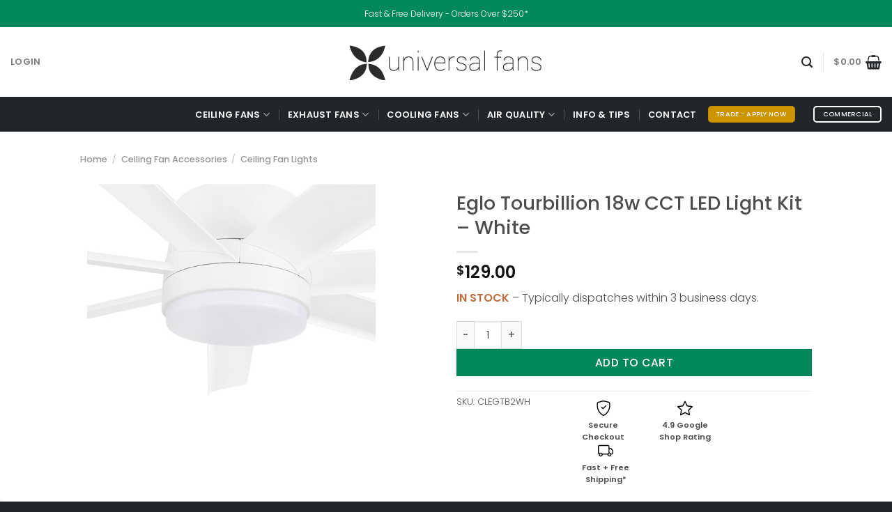

--- FILE ---
content_type: text/html; charset=UTF-8
request_url: https://universalfans.com.au/online/eglo-tourbillion-18w-cct-led-light-kit-white/
body_size: 28746
content:
<!DOCTYPE html>
<html lang="en-AU" class="loading-site no-js">
<head>
	<meta charset="UTF-8" />
	<link rel="profile" href="http://gmpg.org/xfn/11" />
	<link rel="pingback" href="https://universalfans.com.au/xmlrpc.php" />

	<script>(function(html){html.className = html.className.replace(/\bno-js\b/,'js')})(document.documentElement);</script>
<meta name='robots' content='index, follow, max-image-preview:large, max-snippet:-1, max-video-preview:-1' />
	<style>img:is([sizes="auto" i], [sizes^="auto," i]) { contain-intrinsic-size: 3000px 1500px }</style>
	
<!-- Google Tag Manager for WordPress by gtm4wp.com -->
<script data-cfasync="false" data-pagespeed-no-defer>
	var gtm4wp_datalayer_name = "dataLayer";
	var dataLayer = dataLayer || [];
	const gtm4wp_use_sku_instead = 1;
	const gtm4wp_currency = 'AUD';
	const gtm4wp_product_per_impression = 10;
	const gtm4wp_clear_ecommerce = false;
	const gtm4wp_datalayer_max_timeout = 2000;
</script>
<!-- End Google Tag Manager for WordPress by gtm4wp.com --><meta name="viewport" content="width=device-width, initial-scale=1" />
	<!-- This site is optimized with the Yoast SEO plugin v26.5 - https://yoast.com/wordpress/plugins/seo/ -->
	<title>Eglo Tourbillion 18w CCT LED Light Kit | White | Universal Fans Australia</title>
	<meta name="description" content="This White 18W CCT LED Light kit is suitable for the Eglo Tourbillion fan. The light is available to buy in the same colour as the fan." />
	<link rel="canonical" href="https://universalfans.com.au/online/eglo-tourbillion-18w-cct-led-light-kit-white/" />
	<meta property="og:locale" content="en_US" />
	<meta property="og:type" content="product" />
	<meta property="og:title" content="Eglo Tourbillion 18w CCT LED Light Kit | White | Universal Fans Australia" />
	<meta property="og:description" content="This White 18W CCT LED Light kit is suitable for the Eglo Tourbillion fan. The light is available to buy in the same colour as the fan." />
	<meta property="og:url" content="https://universalfans.com.au/online/eglo-tourbillion-18w-cct-led-light-kit-white/" />
	<meta property="og:site_name" content="Universal Fans" />
	<meta property="article:modified_time" content="2025-06-12T02:02:52+00:00" />
	<meta property="og:image" content="https://universalfans.com.au/wp-content/uploads/2018/08/tourbillion-light-white.jpg" />
	<meta property="og:image:width" content="600" />
	<meta property="og:image:height" content="600" />
	<meta property="og:image:type" content="image/jpeg" />
	<meta name="twitter:card" content="summary_large_image" />
	<script type="application/ld+json" class="yoast-schema-graph">{"@context":"https://schema.org","@graph":[{"@type":["WebPage","ItemPage"],"@id":"https://universalfans.com.au/online/eglo-tourbillion-18w-cct-led-light-kit-white/","url":"https://universalfans.com.au/online/eglo-tourbillion-18w-cct-led-light-kit-white/","name":"Eglo Tourbillion 18w CCT LED Light Kit | White | Universal Fans Australia","isPartOf":{"@id":"https://universalfans.wpengine.com/#website"},"primaryImageOfPage":{"@id":"https://universalfans.com.au/online/eglo-tourbillion-18w-cct-led-light-kit-white/#primaryimage"},"image":{"@id":"https://universalfans.com.au/online/eglo-tourbillion-18w-cct-led-light-kit-white/#primaryimage"},"thumbnailUrl":"https://universalfans.com.au/wp-content/uploads/2018/08/tourbillion-light-white.jpg","description":"This White 18W CCT LED Light kit is suitable for the Eglo Tourbillion fan. The light is available to buy in the same colour as the fan.","breadcrumb":{"@id":"https://universalfans.com.au/online/eglo-tourbillion-18w-cct-led-light-kit-white/#breadcrumb"},"inLanguage":"en-AU","potentialAction":{"@type":"BuyAction","target":"https://universalfans.com.au/online/eglo-tourbillion-18w-cct-led-light-kit-white/"}},{"@type":"ImageObject","inLanguage":"en-AU","@id":"https://universalfans.com.au/online/eglo-tourbillion-18w-cct-led-light-kit-white/#primaryimage","url":"https://universalfans.com.au/wp-content/uploads/2018/08/tourbillion-light-white.jpg","contentUrl":"https://universalfans.com.au/wp-content/uploads/2018/08/tourbillion-light-white.jpg","width":600,"height":600},{"@type":"BreadcrumbList","@id":"https://universalfans.com.au/online/eglo-tourbillion-18w-cct-led-light-kit-white/#breadcrumb","itemListElement":[{"@type":"ListItem","position":1,"name":"Home","item":"https://universalfans.com.au/"},{"@type":"ListItem","position":2,"name":"Shop","item":"https://universalfans.com.au/shop/"},{"@type":"ListItem","position":3,"name":"Eglo Tourbillion 18w CCT LED Light Kit &#8211; White"}]},{"@type":"WebSite","@id":"https://universalfans.wpengine.com/#website","url":"https://universalfans.wpengine.com/","name":"Universal Fans","description":"Exhaust Fans, Ceiling Fans, Subfloor &amp; Ventilation Solutions - Australia Wide Delivery","publisher":{"@id":"https://universalfans.wpengine.com/#organization"},"potentialAction":[{"@type":"SearchAction","target":{"@type":"EntryPoint","urlTemplate":"https://universalfans.wpengine.com/?s={search_term_string}"},"query-input":{"@type":"PropertyValueSpecification","valueRequired":true,"valueName":"search_term_string"}}],"inLanguage":"en-AU"},{"@type":"Organization","@id":"https://universalfans.wpengine.com/#organization","name":"Universal Fans","url":"https://universalfans.wpengine.com/","logo":{"@type":"ImageObject","inLanguage":"en-AU","@id":"https://universalfans.wpengine.com/#/schema/logo/image/","url":"https://universalfans.com.au/wp-content/uploads/2021/03/uf-logo.png","contentUrl":"https://universalfans.com.au/wp-content/uploads/2021/03/uf-logo.png","width":600,"height":132,"caption":"Universal Fans"},"image":{"@id":"https://universalfans.wpengine.com/#/schema/logo/image/"}}]}</script>
	<meta property="product:price:amount" content="129.00" />
	<meta property="product:price:currency" content="AUD" />
	<meta property="og:availability" content="instock" />
	<meta property="product:availability" content="instock" />
	<meta property="product:retailer_item_id" content="CLEGTB2WH" />
	<meta property="product:condition" content="new" />
	<!-- / Yoast SEO plugin. -->


<link rel='prefetch' href='https://universalfans.com.au/wp-content/themes/flatsome/assets/js/flatsome.js?ver=51d1c732cb1803d92751' />
<link rel='prefetch' href='https://universalfans.com.au/wp-content/themes/flatsome/assets/js/chunk.slider.js?ver=3.19.3' />
<link rel='prefetch' href='https://universalfans.com.au/wp-content/themes/flatsome/assets/js/chunk.popups.js?ver=3.19.3' />
<link rel='prefetch' href='https://universalfans.com.au/wp-content/themes/flatsome/assets/js/chunk.tooltips.js?ver=3.19.3' />
<link rel='prefetch' href='https://universalfans.com.au/wp-content/themes/flatsome/assets/js/woocommerce.js?ver=60a299668ea84c875077' />
<link rel="alternate" type="application/rss+xml" title="Universal Fans &raquo; Feed" href="https://universalfans.com.au/feed/" />
<link rel="alternate" type="application/rss+xml" title="Universal Fans &raquo; Comments Feed" href="https://universalfans.com.au/comments/feed/" />
<link rel='stylesheet' id='acfwf-wc-cart-block-integration-css' href='https://universalfans.com.au/wp-content/plugins/advanced-coupons-for-woocommerce-free/dist/assets/index-467dde24.css?ver=1744154415' type='text/css' media='all' />
<link rel='stylesheet' id='acfwf-wc-checkout-block-integration-css' href='https://universalfans.com.au/wp-content/plugins/advanced-coupons-for-woocommerce-free/dist/assets/index-2a7d8588.css?ver=1744154415' type='text/css' media='all' />
<style id='wp-block-library-inline-css' type='text/css'>
:root{--wp-admin-theme-color:#007cba;--wp-admin-theme-color--rgb:0,124,186;--wp-admin-theme-color-darker-10:#006ba1;--wp-admin-theme-color-darker-10--rgb:0,107,161;--wp-admin-theme-color-darker-20:#005a87;--wp-admin-theme-color-darker-20--rgb:0,90,135;--wp-admin-border-width-focus:2px;--wp-block-synced-color:#7a00df;--wp-block-synced-color--rgb:122,0,223;--wp-bound-block-color:var(--wp-block-synced-color)}@media (min-resolution:192dpi){:root{--wp-admin-border-width-focus:1.5px}}.wp-element-button{cursor:pointer}:root{--wp--preset--font-size--normal:16px;--wp--preset--font-size--huge:42px}:root .has-very-light-gray-background-color{background-color:#eee}:root .has-very-dark-gray-background-color{background-color:#313131}:root .has-very-light-gray-color{color:#eee}:root .has-very-dark-gray-color{color:#313131}:root .has-vivid-green-cyan-to-vivid-cyan-blue-gradient-background{background:linear-gradient(135deg,#00d084,#0693e3)}:root .has-purple-crush-gradient-background{background:linear-gradient(135deg,#34e2e4,#4721fb 50%,#ab1dfe)}:root .has-hazy-dawn-gradient-background{background:linear-gradient(135deg,#faaca8,#dad0ec)}:root .has-subdued-olive-gradient-background{background:linear-gradient(135deg,#fafae1,#67a671)}:root .has-atomic-cream-gradient-background{background:linear-gradient(135deg,#fdd79a,#004a59)}:root .has-nightshade-gradient-background{background:linear-gradient(135deg,#330968,#31cdcf)}:root .has-midnight-gradient-background{background:linear-gradient(135deg,#020381,#2874fc)}.has-regular-font-size{font-size:1em}.has-larger-font-size{font-size:2.625em}.has-normal-font-size{font-size:var(--wp--preset--font-size--normal)}.has-huge-font-size{font-size:var(--wp--preset--font-size--huge)}.has-text-align-center{text-align:center}.has-text-align-left{text-align:left}.has-text-align-right{text-align:right}#end-resizable-editor-section{display:none}.aligncenter{clear:both}.items-justified-left{justify-content:flex-start}.items-justified-center{justify-content:center}.items-justified-right{justify-content:flex-end}.items-justified-space-between{justify-content:space-between}.screen-reader-text{border:0;clip-path:inset(50%);height:1px;margin:-1px;overflow:hidden;padding:0;position:absolute;width:1px;word-wrap:normal!important}.screen-reader-text:focus{background-color:#ddd;clip-path:none;color:#444;display:block;font-size:1em;height:auto;left:5px;line-height:normal;padding:15px 23px 14px;text-decoration:none;top:5px;width:auto;z-index:100000}html :where(.has-border-color){border-style:solid}html :where([style*=border-top-color]){border-top-style:solid}html :where([style*=border-right-color]){border-right-style:solid}html :where([style*=border-bottom-color]){border-bottom-style:solid}html :where([style*=border-left-color]){border-left-style:solid}html :where([style*=border-width]){border-style:solid}html :where([style*=border-top-width]){border-top-style:solid}html :where([style*=border-right-width]){border-right-style:solid}html :where([style*=border-bottom-width]){border-bottom-style:solid}html :where([style*=border-left-width]){border-left-style:solid}html :where(img[class*=wp-image-]){height:auto;max-width:100%}:where(figure){margin:0 0 1em}html :where(.is-position-sticky){--wp-admin--admin-bar--position-offset:var(--wp-admin--admin-bar--height,0px)}@media screen and (max-width:600px){html :where(.is-position-sticky){--wp-admin--admin-bar--position-offset:0px}}
</style>
<link rel='stylesheet' id='wcpb-product-badges-public-css' href='https://universalfans.com.au/wp-content/plugins/wcpb-product-badges/assets/css/public.min.css?ver=3.2.1' type='text/css' media='all' />
<style id='woocommerce-inline-inline-css' type='text/css'>
.woocommerce form .form-row .required { visibility: visible; }
</style>
<link rel='stylesheet' id='aws-style-css' href='https://universalfans.com.au/wp-content/plugins/advanced-woo-search/assets/css/common.min.css?ver=3.43' type='text/css' media='all' />
<link rel='stylesheet' id='brands-styles-css' href='https://universalfans.com.au/wp-content/plugins/woocommerce/assets/css/brands.css?ver=10.1.2' type='text/css' media='all' />
<link rel='stylesheet' id='sv-wc-payment-gateway-payment-form-v5_15_10-css' href='https://universalfans.com.au/wp-content/plugins/woocommerce-gateway-paypal-powered-by-braintree/vendor/skyverge/wc-plugin-framework/woocommerce/payment-gateway/assets/css/frontend/sv-wc-payment-gateway-payment-form.min.css?ver=5.15.10' type='text/css' media='all' />
<link rel='stylesheet' id='sv-wc-external-checkout-v5_15_10-css' href='https://universalfans.com.au/wp-content/plugins/woocommerce-gateway-paypal-powered-by-braintree/vendor/skyverge/wc-plugin-framework/woocommerce/payment-gateway/assets/css/frontend/sv-wc-payment-gateway-external-checkout.css?ver=3.0.5' type='text/css' media='all' />
<link rel='stylesheet' id='sv-wc-apple-pay-v5_15_10-css' href='https://universalfans.com.au/wp-content/plugins/woocommerce-gateway-paypal-powered-by-braintree/vendor/skyverge/wc-plugin-framework/woocommerce/payment-gateway/assets/css/frontend/sv-wc-payment-gateway-apple-pay.css?ver=3.0.5' type='text/css' media='all' />
<link rel='stylesheet' id='wc-braintree-apply-pay-css' href='https://universalfans.com.au/wp-content/plugins/woocommerce-gateway-paypal-powered-by-braintree/assets/css/frontend/wc-apply-pay.min.css?ver=3.0.5' type='text/css' media='all' />
<link rel='stylesheet' id='flatsome-main-css' href='https://universalfans.com.au/wp-content/themes/flatsome/assets/css/flatsome.css?ver=3.19.3' type='text/css' media='all' />
<style id='flatsome-main-inline-css' type='text/css'>
@font-face {
				font-family: "fl-icons";
				font-display: block;
				src: url(https://universalfans.com.au/wp-content/themes/flatsome/assets/css/icons/fl-icons.eot?v=3.19.3);
				src:
					url(https://universalfans.com.au/wp-content/themes/flatsome/assets/css/icons/fl-icons.eot#iefix?v=3.19.3) format("embedded-opentype"),
					url(https://universalfans.com.au/wp-content/themes/flatsome/assets/css/icons/fl-icons.woff2?v=3.19.3) format("woff2"),
					url(https://universalfans.com.au/wp-content/themes/flatsome/assets/css/icons/fl-icons.ttf?v=3.19.3) format("truetype"),
					url(https://universalfans.com.au/wp-content/themes/flatsome/assets/css/icons/fl-icons.woff?v=3.19.3) format("woff"),
					url(https://universalfans.com.au/wp-content/themes/flatsome/assets/css/icons/fl-icons.svg?v=3.19.3#fl-icons) format("svg");
			}
</style>
<link rel='stylesheet' id='flatsome-shop-css' href='https://universalfans.com.au/wp-content/themes/flatsome/assets/css/flatsome-shop.css?ver=3.19.3' type='text/css' media='all' />
<link rel='stylesheet' id='flatsome-style-css' href='https://universalfans.com.au/wp-content/themes/flatsome-child/style.css?ver=3.0' type='text/css' media='all' />
<script src="https://universalfans.com.au/wp-includes/js/jquery/jquery.min.js?ver=3.7.1" id="jquery-core-js"></script>
<script src="https://universalfans.com.au/wp-includes/js/jquery/jquery-migrate.min.js?ver=3.4.1" id="jquery-migrate-js"></script>
<script id="jquery-js-after">
					function optimocha_getCookie(name) {
						var v = document.cookie.match("(^|;) ?" + name + "=([^;]*)(;|$)");
						return v ? v[2] : null;
					}

					function optimocha_check_wc_cart_script() {
					var cart_src = "";
					var script_id = "optimocha_loaded_wc_cart_fragments";

						if( document.getElementById(script_id) !== null ) {
							return false;
						}

						if( optimocha_getCookie("woocommerce_cart_hash") ) {
							var script = document.createElement("script");
							script.id = script_id;
							script.src = cart_src;
							script.async = true;
							document.head.appendChild(script);
						}
					}

					optimocha_check_wc_cart_script();
					document.addEventListener("click", function(){setTimeout(optimocha_check_wc_cart_script,1000);});
					
</script>
<script src="https://universalfans.com.au/wp-content/plugins/woocommerce/assets/js/jquery-blockui/jquery.blockUI.min.js?ver=2.7.0-wc.10.1.2" id="jquery-blockui-js" data-wp-strategy="defer"></script>
<script id="wc-add-to-cart-js-extra">
var wc_add_to_cart_params = {"ajax_url":"\/wp-admin\/admin-ajax.php","wc_ajax_url":"\/?wc-ajax=%%endpoint%%","i18n_view_cart":"View cart","cart_url":"https:\/\/universalfans.com.au\/cart\/","is_cart":"","cart_redirect_after_add":"no"};
</script>
<script src="https://universalfans.com.au/wp-content/plugins/woocommerce/assets/js/frontend/add-to-cart.min.js?ver=10.1.2" id="wc-add-to-cart-js" defer data-wp-strategy="defer"></script>
<script id="wc-single-product-js-extra">
var wc_single_product_params = {"i18n_required_rating_text":"Please select a rating","i18n_rating_options":["1 of 5 stars","2 of 5 stars","3 of 5 stars","4 of 5 stars","5 of 5 stars"],"i18n_product_gallery_trigger_text":"View full-screen image gallery","review_rating_required":"yes","flexslider":{"rtl":false,"animation":"slide","smoothHeight":true,"directionNav":false,"controlNav":"thumbnails","slideshow":false,"animationSpeed":500,"animationLoop":false,"allowOneSlide":false},"zoom_enabled":"","zoom_options":[],"photoswipe_enabled":"","photoswipe_options":{"shareEl":false,"closeOnScroll":false,"history":false,"hideAnimationDuration":0,"showAnimationDuration":0},"flexslider_enabled":""};
</script>
<script src="https://universalfans.com.au/wp-content/plugins/woocommerce/assets/js/frontend/single-product.min.js?ver=10.1.2" id="wc-single-product-js" defer data-wp-strategy="defer"></script>
<script src="https://universalfans.com.au/wp-content/plugins/woocommerce/assets/js/js-cookie/js.cookie.min.js?ver=2.1.4-wc.10.1.2" id="js-cookie-js" data-wp-strategy="defer"></script>
<link rel="https://api.w.org/" href="https://universalfans.com.au/wp-json/" /><link rel="alternate" title="JSON" type="application/json" href="https://universalfans.com.au/wp-json/wp/v2/product/8301" /><link rel="EditURI" type="application/rsd+xml" title="RSD" href="https://universalfans.com.au/xmlrpc.php?rsd" />
<link rel='shortlink' href='https://universalfans.com.au/?p=8301' />
<link rel="alternate" title="oEmbed (JSON)" type="application/json+oembed" href="https://universalfans.com.au/wp-json/oembed/1.0/embed?url=https%3A%2F%2Funiversalfans.com.au%2Fonline%2Feglo-tourbillion-18w-cct-led-light-kit-white%2F" />
<link rel="alternate" title="oEmbed (XML)" type="text/xml+oembed" href="https://universalfans.com.au/wp-json/oembed/1.0/embed?url=https%3A%2F%2Funiversalfans.com.au%2Fonline%2Feglo-tourbillion-18w-cct-led-light-kit-white%2F&#038;format=xml" />
		<script type="text/javascript">
				(function(c,l,a,r,i,t,y){
					c[a]=c[a]||function(){(c[a].q=c[a].q||[]).push(arguments)};t=l.createElement(r);t.async=1;
					t.src="https://www.clarity.ms/tag/"+i+"?ref=wordpress";y=l.getElementsByTagName(r)[0];y.parentNode.insertBefore(t,y);
				})(window, document, "clarity", "script", "pazvlu4qpb");
		</script>
		<script>  var el_i13_login_captcha=null; var el_i13_register_captcha=null; </script><!-- Stream WordPress user activity plugin v4.1.1 -->

<!-- This website runs the Product Feed PRO for WooCommerce by AdTribes.io plugin - version woocommercesea_option_installed_version -->

<!-- Google Tag Manager for WordPress by gtm4wp.com -->
<!-- GTM Container placement set to automatic -->
<script data-cfasync="false" data-pagespeed-no-defer>
	var dataLayer_content = {"pagePostType":"product","pagePostType2":"single-product","pagePostAuthor":"admin_stuart","customerTotalOrders":0,"customerTotalOrderValue":0,"customerFirstName":"","customerLastName":"","customerBillingFirstName":"","customerBillingLastName":"","customerBillingCompany":"","customerBillingAddress1":"","customerBillingAddress2":"","customerBillingCity":"","customerBillingState":"","customerBillingPostcode":"","customerBillingCountry":"","customerBillingEmail":"","customerBillingEmailHash":"","customerBillingPhone":"","customerShippingFirstName":"","customerShippingLastName":"","customerShippingCompany":"","customerShippingAddress1":"","customerShippingAddress2":"","customerShippingCity":"","customerShippingState":"","customerShippingPostcode":"","customerShippingCountry":"","cartContent":{"totals":{"applied_coupons":[],"discount_total":0,"subtotal":0,"total":0},"items":[]},"productRatingCounts":[],"productAverageRating":0,"productReviewCount":0,"productType":"simple","productIsVariable":0};
	dataLayer.push( dataLayer_content );
</script>
<script data-cfasync="false" data-pagespeed-no-defer>
(function(w,d,s,l,i){w[l]=w[l]||[];w[l].push({'gtm.start':
new Date().getTime(),event:'gtm.js'});var f=d.getElementsByTagName(s)[0],
j=d.createElement(s),dl=l!='dataLayer'?'&l='+l:'';j.async=true;j.src=
'//www.googletagmanager.com/gtm.js?id='+i+dl;f.parentNode.insertBefore(j,f);
})(window,document,'script','dataLayer','GTM-P7RM8X3');
</script>
<!-- End Google Tag Manager for WordPress by gtm4wp.com --><!-- Google site verification - Google for WooCommerce -->
<meta name="google-site-verification" content="GhgN_DRZLGDfbnxVoW9o2nzun9Oda4YnhupFWs2tnVI" />
	<noscript><style>.woocommerce-product-gallery{ opacity: 1 !important; }</style></noscript>
	<link rel="modulepreload" href="https://universalfans.com.au/wp-content/plugins/advanced-coupons-for-woocommerce-free/dist/common/NoticesPlugin.4b31c3cc.js"  /><link rel="modulepreload" href="https://universalfans.com.au/wp-content/plugins/advanced-coupons-for-woocommerce-free/dist/common/NoticesPlugin.4b31c3cc.js"  /><link rel="icon" href="https://universalfans.com.au/wp-content/uploads/2019/06/cropped-Universal-Fans-Icon-min-32x32.png" sizes="32x32" />
<link rel="icon" href="https://universalfans.com.au/wp-content/uploads/2019/06/cropped-Universal-Fans-Icon-min-192x192.png" sizes="192x192" />
<link rel="apple-touch-icon" href="https://universalfans.com.au/wp-content/uploads/2019/06/cropped-Universal-Fans-Icon-min-180x180.png" />
<meta name="msapplication-TileImage" content="https://universalfans.com.au/wp-content/uploads/2019/06/cropped-Universal-Fans-Icon-min-270x270.png" />
<style id="custom-css" type="text/css">:root {--primary-color: #222629;--fs-color-primary: #222629;--fs-color-secondary: #be6c3c;--fs-color-success: #cd9300;--fs-color-alert: #b20000;--fs-experimental-link-color: #1c1b1b;--fs-experimental-link-color-hover: #be6c3c;}.tooltipster-base {--tooltip-color: #fff;--tooltip-bg-color: #000;}.off-canvas-right .mfp-content, .off-canvas-left .mfp-content {--drawer-width: 300px;}.off-canvas .mfp-content.off-canvas-cart {--drawer-width: 360px;}.header-main{height: 100px}#logo img{max-height: 100px}#logo{width:300px;}.header-bottom{min-height: 50px}.header-top{min-height: 39px}.transparent .header-main{height: 30px}.transparent #logo img{max-height: 30px}.has-transparent + .page-title:first-of-type,.has-transparent + #main > .page-title,.has-transparent + #main > div > .page-title,.has-transparent + #main .page-header-wrapper:first-of-type .page-title{padding-top: 110px;}.header.show-on-scroll,.stuck .header-main{height:70px!important}.stuck #logo img{max-height: 70px!important}.search-form{ width: 49%;}.header-bg-color {background-color: rgba(255,255,255,0.9)}.header-bottom {background-color: #222629}.top-bar-nav > li > a{line-height: 16px }.header-main .nav > li > a{line-height: 16px }.header-bottom-nav > li > a{line-height: 29px }@media (max-width: 549px) {.header-main{height: 80px}#logo img{max-height: 80px}}.main-menu-overlay{background-color: #ffffff}.nav-dropdown{font-size:89%}.nav-dropdown-has-arrow li.has-dropdown:after{border-bottom-color: #ffffff;}.nav .nav-dropdown{background-color: #ffffff}.header-top{background-color:#03885a!important;}body{color: #4c4c4c}h1,h2,h3,h4,h5,h6,.heading-font{color: #4c4c4c;}body{font-size: 100%;}@media screen and (max-width: 549px){body{font-size: 100%;}}body{font-family: Poppins, sans-serif;}body {font-weight: 300;font-style: normal;}.nav > li > a {font-family: Poppins, sans-serif;}.mobile-sidebar-levels-2 .nav > li > ul > li > a {font-family: Poppins, sans-serif;}.nav > li > a,.mobile-sidebar-levels-2 .nav > li > ul > li > a {font-weight: 600;font-style: normal;}h1,h2,h3,h4,h5,h6,.heading-font, .off-canvas-center .nav-sidebar.nav-vertical > li > a{font-family: Poppins, sans-serif;}h1,h2,h3,h4,h5,h6,.heading-font,.banner h1,.banner h2 {font-weight: 500;font-style: normal;}.alt-font{font-family: "Dancing Script", sans-serif;}.alt-font {font-weight: 400!important;font-style: normal!important;}.header:not(.transparent) .top-bar-nav > li > a {color: #222629;}.header:not(.transparent) .top-bar-nav.nav > li > a:hover,.header:not(.transparent) .top-bar-nav.nav > li.active > a,.header:not(.transparent) .top-bar-nav.nav > li.current > a,.header:not(.transparent) .top-bar-nav.nav > li > a.active,.header:not(.transparent) .top-bar-nav.nav > li > a.current{color: #be6c3c;}.top-bar-nav.nav-line-bottom > li > a:before,.top-bar-nav.nav-line-grow > li > a:before,.top-bar-nav.nav-line > li > a:before,.top-bar-nav.nav-box > li > a:hover,.top-bar-nav.nav-box > li.active > a,.top-bar-nav.nav-pills > li > a:hover,.top-bar-nav.nav-pills > li.active > a{color:#FFF!important;background-color: #be6c3c;}.header:not(.transparent) .header-bottom-nav.nav > li > a{color: #ffffff;}.header:not(.transparent) .header-bottom-nav.nav > li > a:hover,.header:not(.transparent) .header-bottom-nav.nav > li.active > a,.header:not(.transparent) .header-bottom-nav.nav > li.current > a,.header:not(.transparent) .header-bottom-nav.nav > li > a.active,.header:not(.transparent) .header-bottom-nav.nav > li > a.current{color: #be6c3c;}.header-bottom-nav.nav-line-bottom > li > a:before,.header-bottom-nav.nav-line-grow > li > a:before,.header-bottom-nav.nav-line > li > a:before,.header-bottom-nav.nav-box > li > a:hover,.header-bottom-nav.nav-box > li.active > a,.header-bottom-nav.nav-pills > li > a:hover,.header-bottom-nav.nav-pills > li.active > a{color:#FFF!important;background-color: #be6c3c;}.badge-inner.on-sale{background-color: #d8d8d8}.star-rating span:before,.star-rating:before, .woocommerce-page .star-rating:before, .stars a:hover:after, .stars a.active:after{color: #986f31}.shop-page-title.featured-title .title-bg{ background-image: url(https://universalfans.com.au/wp-content/uploads/2018/08/tourbillion-light-white.jpg)!important;}@media screen and (min-width: 550px){.products .box-vertical .box-image{min-width: 300px!important;width: 300px!important;}}.header-main .social-icons,.header-main .cart-icon strong,.header-main .menu-title,.header-main .header-button > .button.is-outline,.header-main .nav > li > a > i:not(.icon-angle-down){color: #222629!important;}.header-main .header-button > .button.is-outline,.header-main .cart-icon strong:after,.header-main .cart-icon strong{border-color: #222629!important;}.header-main .header-button > .button:not(.is-outline){background-color: #222629!important;}.header-main .current-dropdown .cart-icon strong,.header-main .header-button > .button:hover,.header-main .header-button > .button:hover i,.header-main .header-button > .button:hover span{color:#FFF!important;}.header-main .menu-title:hover,.header-main .social-icons a:hover,.header-main .header-button > .button.is-outline:hover,.header-main .nav > li > a:hover > i:not(.icon-angle-down){color: #be6c3c!important;}.header-main .current-dropdown .cart-icon strong,.header-main .header-button > .button:hover{background-color: #be6c3c!important;}.header-main .current-dropdown .cart-icon strong:after,.header-main .current-dropdown .cart-icon strong,.header-main .header-button > .button:hover{border-color: #be6c3c!important;}.footer-1{background-color: #222629}.footer-2{background-color: #222629}.absolute-footer, html{background-color: #222629}.page-title-small + main .product-container > .row{padding-top:0;}.nav-vertical-fly-out > li + li {border-top-width: 1px; border-top-style: solid;}/* Custom CSS */.aws-container .aws-search-form { height: 65px;}.aws-container .aws-search-form .aws-form-btn { background: var(--fs-color-secondary); width: 65px; border: none;}.aws-container .aws-search-field { padding: 10px; font-size: 28px !important;}.aws-container .aws-search-form .aws-search-btn_icon { color: #fff; height: 35px; width: initial;}.aws-search-result { font-size: 1.2em;}.embeddedServiceHelpButton .helpButton .uiButton{  white-space: normal !important;/* Allow text to wrap */text-overflow: clip !important;/* Remove ellipsis */overflow: visible !important;/* Show all content */width: auto !important;/* Let button expand */max-width: none !important;/* Remove any max-width limit */}.label-new.menu-item > a:after{content:"New";}.label-hot.menu-item > a:after{content:"Hot";}.label-sale.menu-item > a:after{content:"Sale";}.label-popular.menu-item > a:after{content:"Popular";}</style>		<style type="text/css" id="wp-custom-css">
			/*
You can add your own CSS here.

Click the help icon above to learn more.
*/

.progress-bar {
background-color: #DFDFDF;
height: 30px;
padding: 5px;
width: 100%;
margin: 5px 0;
border-radius: 5px;

}

.progress-bar span {
display: inline-block;
float: left;
height: 100%;
border-radius: 3px;
inset;
transition: width .4s ease-in-out;
}

.blue span {
background-image: linear-gradient(to right, #C6ECFC, #8adbfc);
}

.dark-blue span {
background-image: linear-gradient(to right, #C6ECFC, #07B7FF);
}

.orange span {
background-color: #fecf23;
}

.green span {
background-color: #7b9b5c;
}

.dark-green span {
background-color: #5c7840;
}

.progress-text {
text-align: left;
vertical-align: middle;
color: #555555;
font-weight: 900;
text-indent: 2%;
font-size: 70%;

}

.progress-text-inside {
text-align: left;
vertical-align: middle;
color: #555555;
font-weight: 900;
text-indent: 5px;
font-size: 70%;
}

.progress-text-right{
text-align: right;
vertical-align: middle;
color: #a5a5a5;
font-weight: 900;
text-indent: 20px;
font-size: 70%;
}
p#calc_shipping_city_field{
	display:none !important;
}

.styled-table {
    border: 2px solid #222629;
    margin: 25px 0;
	padding: 15px;
}

.styled-table thead th {
    color: #be6c3c;
    text-align: left;
    font-weight: 600;
	text-transform: none;
		border-bottom: 1px dashed #9e9e9e;
		padding: 10px;
}

.styled-table tbody td {
      color: #222629;  
	text-align: left;
    font-weight: normal;
		text-transform: none;
		border-bottom: 1px dashed #9e9e9e;
		padding: 10px;
}

.styled-table-light {
	 border: 2px solid #222629;
	margin: 25px 0;
		padding: 15px;
}

.styled-table-light tbody th {
    color: #be6c3c;
    text-align: left;
    width: 30%;
    font-weight: 600;
	text-transform: none;
		border-bottom: 1px dashed #9e9e9e;
	padding: 10px;
}

.styled-table-light tbody td {
		border-bottom: 1px dashed #9e9e9e;
	    color: #222629;
}

.demo_store {
    padding: 15px;
    margin: 0;
    text-align: center;
    background-color: #e73e35;
    color: #fff;
}

.demo_store a{
	display: inline-block;
}

.demo_store a:hover{
	color: #fff;
}

/* Fix for /buy/ceiling-fans/ */

.term-17 .container .row-small:not(.row-collapse), .row .row-small:not(.row-collapse){
    margin-left: 0;
}

/*Fanco Central HRV Page*/
.fanco-hrv-section1 .row1-col-left .col-inner{
	margin-left:0;
	margin-right:auto;
}

.fanco-hrv-section1 .row1{
	align-items:flex-start!important;
}

/*Single product page updates*/
.price-wrap span.amount,.price-on-sale ins span.amount{
	color:#03885A;
}

.rrp-price-wrap span.amount{
	color:#7f7f7f
}

.single-product .single_add_to_cart_button{
	background-color:#03885A;
	flex-grow:1;
}

.icons-wrap{
	display:flex;
	flex-wrap:wrap;
	margin-bottom:10px;
}

.icon-right-text{
	font-size:11px;
	text-align:center;
	font-weight:bold;
}

.icon-right-text a{
	color:#4c4c4c;
}

.icon-right{
	text-align:center;
	margin-right:20px;
}

.icon-right img{
	width:22px;
	margin-bottom:5px;
}

.icon-right:nth-child(1){
	margin-right:25px;
}

@media screen and (max-width:768px){
	.single-product form.cart,.single_add_to_cart_button{
		margin-bottom:20px;
	}
	
	.icons-below-sku .icon-right{
		margin-bottom:10px;
	}
	
	.icons-below-sku .icons-title{
		font-size:16px;
	}
	
	.icons-below-sku .icons-title span{
		font-size:14px!important;
	}
	
	.icons-below-sku .icons-wrap{
		margin-bottom:0;
	}
}

@media screen and (min-width:768px){
	.wccc-content-block-81528{
	display:inline-block;
}
	.wccc-content-block-88557{
	padding-left:180px;
		margin-top:-30px;
}
	.wccc-content-block-88557 .icon-right{
		margin-right:40px;
	}
	
	.wccc-content-block-88557 .icon-right:nth-child(1){
		margin-right:50px;
	}
}

.icons-below-sku{
	display:flex;
	flex-wrap:wrap;
	background:#DCEAF7;
	padding: 10px;
}

.icons-title{
	width:100%;
	margin-bottom:10px;
	font-size:18px;
	font-weight:bold;
}

.icons-below-sku img{
	width:25px;
	margin-bottom:0;
}

.icons-below-sku .icon-right{
	margin-right:20px;
	text-align:left;
}

.icons-below-sku .icon-right-text{
	display:inline;
}

.icon-bottom-text{
	font-size:14px;
}

.icon-bottom-text-title{
	font-weight:bold;
}

.uf-fan-install{
	background:#F8FBFD;
}

.wccc-content-block-13549>p{
	display:none;
}

/*Category page button styles*/
a.full-width-btn{
	width:100%;
	margin-right:0;
}

/*Contact page styles*/
.page-id-36 b,strong{
	font-weight:800;
}

#tab-description .accordion-inner{
	overflow:hidden;
	padding-top:0;
	padding-bottom:0;
	margin-top:16px;
	margin-bottom:16px;
	display:block;
}

/*Fanco habitat central centralilsed HRV page - Apply responsive settings for small desktop screen*/
@media screen and (max-width:1024px) and (min-width:769px){
	.page-id-86999 .large-3,.page-id-86999 .large-9,.page-id-86999 .large-4,.page-id-86999 .large-8{
		max-width:100%;
		width:100%;
		flex-basis:100%;
	}
	
	.page-id-86999 .large-3>.col-inner,.page-id-86999 .large-9>.col-inner,.page-id-86999 .large-4>.col-inner,.page-id-86999 .large-8>.col-inner{
		padding:0 20%!important;
	}
}

/*Ceiling fan category page styles*/
.uf-woocommerce-ordering{
	text-align:right;
	margin-bottom:20px;
}

.term-17 .flex-col>.woocommerce-result-count,.term-17 .flex-col>.woocommerce-ordering{
	display:none;
}

.above-filter-menu-title{
	font-weight:700;
	font-size:1em;
	letter-spacing:.05em;
	line-height:1.05;
	margin-bottom:10px;
}

.term-17 .category-page-row{
	padding-top:15px;
}

.ceiling-fans-page-header-wrap{
	border-top:1px solid #d1d1d1;
	border-bottom:1px solid #d1d1d1;
	margin:10px 0;
}

.ceiling-fans-mobile-header{
	display:none;
}

@media screen and (max-width:768px){
	.ceiling-fans-mobile-header{
		display:block;
	}
	
	.ceiling-fans-mobile-header h2{
		display:none;
	}
	
	.ceiling-fans-page-header-wrap{
		display:none;
	}
}

/*Change mobile category page sort and filter positions*/
@media screen and (max-width:768px){
	.archive:not(.term-17) .category-page-title .category-filtering{
		position:absolute;
		bottom:8px;
		left:20px;
	}
	
	.archive:not(.term-17) .category-page-title .woocommerce-ordering{
		float:right;
	}
	
	.archive:not(.term-17) .category-page-row{
		padding-top:10px;
	}
}

/*dropdown menu for ceiling fans and exhaust fans*/
.menu-item-gap-small .ux-menu-link__link{
	min-height:2em;
}

.dropdown-menu-item-with-icon{
	display:flex;
	align-items:center;
	margin-bottom:10px;
}

.mb-10{
	margin-bottom:10px;
}

.dropdown-brand-col{
	background:#F2F2F2;
	padding:15px;
}

.max-width-1600{
	max-width:1600px!important;
	margin-left:auto!important;
	margin-right:auto!important;
}

.dropdown-btn-row{
	margin-left:0!important;
	margin-right:0!important;
}

/*Hide newsletter top images*/
.tag-airwaves-newsletter .entry-image{
	display:none;
}

/*Hide exhaust fan calculator submit*/
#cp_calculatedfieldsf_pform_1.cff-form-6 .pbSubmit{
	display:none;
}

@media screen and (max-width:400px){
	#ceiling-fans-popular-cat-2{
		font-size:14px!important;
	}
}

/*Display stock number*/
.product .stock-quantity{
	font-weight:bold;
	font-size:90%;
}

.product .stock-quantity span{
	color:#03885A;
}		</style>
		<style id="kirki-inline-styles">/* devanagari */
@font-face {
  font-family: 'Poppins';
  font-style: normal;
  font-weight: 300;
  font-display: swap;
  src: url(https://universalfans.com.au/wp-content/fonts/poppins/pxiByp8kv8JHgFVrLDz8Z11lFc-K.woff2) format('woff2');
  unicode-range: U+0900-097F, U+1CD0-1CF9, U+200C-200D, U+20A8, U+20B9, U+20F0, U+25CC, U+A830-A839, U+A8E0-A8FF, U+11B00-11B09;
}
/* latin-ext */
@font-face {
  font-family: 'Poppins';
  font-style: normal;
  font-weight: 300;
  font-display: swap;
  src: url(https://universalfans.com.au/wp-content/fonts/poppins/pxiByp8kv8JHgFVrLDz8Z1JlFc-K.woff2) format('woff2');
  unicode-range: U+0100-02BA, U+02BD-02C5, U+02C7-02CC, U+02CE-02D7, U+02DD-02FF, U+0304, U+0308, U+0329, U+1D00-1DBF, U+1E00-1E9F, U+1EF2-1EFF, U+2020, U+20A0-20AB, U+20AD-20C0, U+2113, U+2C60-2C7F, U+A720-A7FF;
}
/* latin */
@font-face {
  font-family: 'Poppins';
  font-style: normal;
  font-weight: 300;
  font-display: swap;
  src: url(https://universalfans.com.au/wp-content/fonts/poppins/pxiByp8kv8JHgFVrLDz8Z1xlFQ.woff2) format('woff2');
  unicode-range: U+0000-00FF, U+0131, U+0152-0153, U+02BB-02BC, U+02C6, U+02DA, U+02DC, U+0304, U+0308, U+0329, U+2000-206F, U+20AC, U+2122, U+2191, U+2193, U+2212, U+2215, U+FEFF, U+FFFD;
}
/* devanagari */
@font-face {
  font-family: 'Poppins';
  font-style: normal;
  font-weight: 500;
  font-display: swap;
  src: url(https://universalfans.com.au/wp-content/fonts/poppins/pxiByp8kv8JHgFVrLGT9Z11lFc-K.woff2) format('woff2');
  unicode-range: U+0900-097F, U+1CD0-1CF9, U+200C-200D, U+20A8, U+20B9, U+20F0, U+25CC, U+A830-A839, U+A8E0-A8FF, U+11B00-11B09;
}
/* latin-ext */
@font-face {
  font-family: 'Poppins';
  font-style: normal;
  font-weight: 500;
  font-display: swap;
  src: url(https://universalfans.com.au/wp-content/fonts/poppins/pxiByp8kv8JHgFVrLGT9Z1JlFc-K.woff2) format('woff2');
  unicode-range: U+0100-02BA, U+02BD-02C5, U+02C7-02CC, U+02CE-02D7, U+02DD-02FF, U+0304, U+0308, U+0329, U+1D00-1DBF, U+1E00-1E9F, U+1EF2-1EFF, U+2020, U+20A0-20AB, U+20AD-20C0, U+2113, U+2C60-2C7F, U+A720-A7FF;
}
/* latin */
@font-face {
  font-family: 'Poppins';
  font-style: normal;
  font-weight: 500;
  font-display: swap;
  src: url(https://universalfans.com.au/wp-content/fonts/poppins/pxiByp8kv8JHgFVrLGT9Z1xlFQ.woff2) format('woff2');
  unicode-range: U+0000-00FF, U+0131, U+0152-0153, U+02BB-02BC, U+02C6, U+02DA, U+02DC, U+0304, U+0308, U+0329, U+2000-206F, U+20AC, U+2122, U+2191, U+2193, U+2212, U+2215, U+FEFF, U+FFFD;
}
/* devanagari */
@font-face {
  font-family: 'Poppins';
  font-style: normal;
  font-weight: 600;
  font-display: swap;
  src: url(https://universalfans.com.au/wp-content/fonts/poppins/pxiByp8kv8JHgFVrLEj6Z11lFc-K.woff2) format('woff2');
  unicode-range: U+0900-097F, U+1CD0-1CF9, U+200C-200D, U+20A8, U+20B9, U+20F0, U+25CC, U+A830-A839, U+A8E0-A8FF, U+11B00-11B09;
}
/* latin-ext */
@font-face {
  font-family: 'Poppins';
  font-style: normal;
  font-weight: 600;
  font-display: swap;
  src: url(https://universalfans.com.au/wp-content/fonts/poppins/pxiByp8kv8JHgFVrLEj6Z1JlFc-K.woff2) format('woff2');
  unicode-range: U+0100-02BA, U+02BD-02C5, U+02C7-02CC, U+02CE-02D7, U+02DD-02FF, U+0304, U+0308, U+0329, U+1D00-1DBF, U+1E00-1E9F, U+1EF2-1EFF, U+2020, U+20A0-20AB, U+20AD-20C0, U+2113, U+2C60-2C7F, U+A720-A7FF;
}
/* latin */
@font-face {
  font-family: 'Poppins';
  font-style: normal;
  font-weight: 600;
  font-display: swap;
  src: url(https://universalfans.com.au/wp-content/fonts/poppins/pxiByp8kv8JHgFVrLEj6Z1xlFQ.woff2) format('woff2');
  unicode-range: U+0000-00FF, U+0131, U+0152-0153, U+02BB-02BC, U+02C6, U+02DA, U+02DC, U+0304, U+0308, U+0329, U+2000-206F, U+20AC, U+2122, U+2191, U+2193, U+2212, U+2215, U+FEFF, U+FFFD;
}/* vietnamese */
@font-face {
  font-family: 'Dancing Script';
  font-style: normal;
  font-weight: 400;
  font-display: swap;
  src: url(https://universalfans.com.au/wp-content/fonts/dancing-script/If2cXTr6YS-zF4S-kcSWSVi_sxjsohD9F50Ruu7BMSo3Rep8ltA.woff2) format('woff2');
  unicode-range: U+0102-0103, U+0110-0111, U+0128-0129, U+0168-0169, U+01A0-01A1, U+01AF-01B0, U+0300-0301, U+0303-0304, U+0308-0309, U+0323, U+0329, U+1EA0-1EF9, U+20AB;
}
/* latin-ext */
@font-face {
  font-family: 'Dancing Script';
  font-style: normal;
  font-weight: 400;
  font-display: swap;
  src: url(https://universalfans.com.au/wp-content/fonts/dancing-script/If2cXTr6YS-zF4S-kcSWSVi_sxjsohD9F50Ruu7BMSo3ROp8ltA.woff2) format('woff2');
  unicode-range: U+0100-02BA, U+02BD-02C5, U+02C7-02CC, U+02CE-02D7, U+02DD-02FF, U+0304, U+0308, U+0329, U+1D00-1DBF, U+1E00-1E9F, U+1EF2-1EFF, U+2020, U+20A0-20AB, U+20AD-20C0, U+2113, U+2C60-2C7F, U+A720-A7FF;
}
/* latin */
@font-face {
  font-family: 'Dancing Script';
  font-style: normal;
  font-weight: 400;
  font-display: swap;
  src: url(https://universalfans.com.au/wp-content/fonts/dancing-script/If2cXTr6YS-zF4S-kcSWSVi_sxjsohD9F50Ruu7BMSo3Sup8.woff2) format('woff2');
  unicode-range: U+0000-00FF, U+0131, U+0152-0153, U+02BB-02BC, U+02C6, U+02DA, U+02DC, U+0304, U+0308, U+0329, U+2000-206F, U+20AC, U+2122, U+2191, U+2193, U+2212, U+2215, U+FEFF, U+FFFD;
}</style></head>

<body class="wp-singular product-template-default single single-product postid-8301 wp-theme-flatsome wp-child-theme-flatsome-child theme-flatsome woocommerce woocommerce-page woocommerce-no-js nav-dropdown-has-arrow">


<!-- GTM Container placement set to automatic -->
<!-- Google Tag Manager (noscript) -->
				<noscript><iframe src="https://www.googletagmanager.com/ns.html?id=GTM-P7RM8X3" height="0" width="0" style="display:none;visibility:hidden" aria-hidden="true"></iframe></noscript>
<!-- End Google Tag Manager (noscript) -->
<a class="skip-link screen-reader-text" href="#main">Skip to content</a>

<div id="wrapper">

	
	<header id="header" class="header header-full-width has-sticky sticky-jump">
		<div class="header-wrapper">
			<div id="top-bar" class="header-top hide-for-sticky nav-dark flex-has-center hide-for-medium">
    <div class="flex-row container">
      <div class="flex-col hide-for-medium flex-left">
          <ul class="nav nav-left medium-nav-center nav-small  nav-divided">
                        </ul>
      </div>

      <div class="flex-col hide-for-medium flex-center">
          <ul class="nav nav-center nav-small  nav-divided">
              <li class="html custom html_top_right_text"><div style="text-align:center;color:#ccccc;">Fast & Free Delivery - Orders Over $250*</div></li>          </ul>
      </div>

      <div class="flex-col hide-for-medium flex-right">
         <ul class="nav top-bar-nav nav-right nav-small  nav-divided">
                        </ul>
      </div>

      
    </div>
</div>
<div id="masthead" class="header-main show-logo-center">
      <div class="header-inner flex-row container logo-center medium-logo-center" role="navigation">

          <!-- Logo -->
          <div id="logo" class="flex-col logo">
            
<!-- Header logo -->
<a href="https://universalfans.com.au/" title="Universal Fans - Exhaust Fans, Ceiling Fans, Subfloor &amp; Ventilation Solutions &#8211; Australia Wide Delivery" rel="home">
		<img width="600" height="132" src="https://universalfans.com.au/wp-content/uploads/2021/03/uf-logo.png" class="header_logo header-logo" alt="Universal Fans"/><img  width="600" height="132" src="https://universalfans.com.au/wp-content/uploads/2021/03/uf-logo.png" class="header-logo-dark" alt="Universal Fans"/></a>
          </div>

          <!-- Mobile Left Elements -->
          <div class="flex-col show-for-medium flex-left">
            <ul class="mobile-nav nav nav-left ">
              <li class="nav-icon has-icon">
  		<a href="#" data-open="#main-menu" data-pos="left" data-bg="main-menu-overlay" data-color="dark" class="is-small" aria-label="Menu" aria-controls="main-menu" aria-expanded="false">

		  <i class="icon-menu" ></i>
		  		</a>
	</li>

<li class="account-item has-icon">
		<a href="https://universalfans.com.au/uf-customer-account/" class="account-link-mobile is-small" title="My account" aria-label="My account" >
		<i class="icon-user" ></i>	</a>
	</li>
            </ul>
          </div>

          <!-- Left Elements -->
          <div class="flex-col hide-for-medium flex-left
            ">
            <ul class="header-nav header-nav-main nav nav-left  nav-uppercase" >
              
<li class="account-item has-icon" >

	<a href="https://universalfans.com.au/uf-customer-account/" class="nav-top-link nav-top-not-logged-in is-small is-small" title="Login" >
					<span>
			Login			</span>
				</a>




</li>
            </ul>
          </div>

          <!-- Right Elements -->
          <div class="flex-col hide-for-medium flex-right">
            <ul class="header-nav header-nav-main nav nav-right  nav-uppercase">
              <li class="header-search header-search-lightbox has-icon">
			<a href="#search-lightbox" aria-label="Search" data-open="#search-lightbox" data-focus="input.search-field"
		class="is-small">
		<i class="icon-search" style="font-size:16px;" ></i></a>
		
	<div id="search-lightbox" class="mfp-hide dark text-center">
		<div class="searchform-wrapper ux-search-box relative is-large"><div class="aws-container" data-url="/?wc-ajax=aws_action" data-siteurl="https://universalfans.com.au" data-lang="" data-show-loader="true" data-show-more="true" data-show-page="true" data-ajax-search="true" data-show-clear="true" data-mobile-screen="false" data-use-analytics="false" data-min-chars="3" data-buttons-order="2" data-timeout="300" data-is-mobile="false" data-page-id="8301" data-tax="" ><form class="aws-search-form" action="https://universalfans.com.au/" method="get" role="search" ><div class="aws-wrapper"><label class="aws-search-label" for="6970dca4d16d7">Search...</label><input type="search" name="s" id="6970dca4d16d7" value="" class="aws-search-field" placeholder="Search..." autocomplete="off" /><input type="hidden" name="post_type" value="product"><input type="hidden" name="type_aws" value="true"><div class="aws-search-clear"><span>×</span></div><div class="aws-loader"></div></div><div class="aws-search-btn aws-form-btn"><span class="aws-search-btn_icon"><svg focusable="false" xmlns="http://www.w3.org/2000/svg" viewBox="0 0 24 24" width="24px"><path d="M15.5 14h-.79l-.28-.27C15.41 12.59 16 11.11 16 9.5 16 5.91 13.09 3 9.5 3S3 5.91 3 9.5 5.91 16 9.5 16c1.61 0 3.09-.59 4.23-1.57l.27.28v.79l5 4.99L20.49 19l-4.99-5zm-6 0C7.01 14 5 11.99 5 9.5S7.01 5 9.5 5 14 7.01 14 9.5 11.99 14 9.5 14z"></path></svg></span></div></form></div></div>	</div>
</li>
<li class="header-divider"></li><li class="cart-item has-icon has-dropdown">

<a href="https://universalfans.com.au/cart/" class="header-cart-link is-small" title="Cart" >

<span class="header-cart-title">
          <span class="cart-price"><span class="woocommerce-Price-amount amount"><bdi><span class="woocommerce-Price-currencySymbol">&#36;</span>0.00</bdi></span></span>
  </span>

    <i class="icon-shopping-basket"
    data-icon-label="0">
  </i>
  </a>

 <ul class="nav-dropdown nav-dropdown-default">
    <li class="html widget_shopping_cart">
      <div class="widget_shopping_cart_content">
        

	<div class="ux-mini-cart-empty flex flex-row-col text-center pt pb">
				<div class="ux-mini-cart-empty-icon">
			<svg xmlns="http://www.w3.org/2000/svg" viewBox="0 0 17 19" style="opacity:.1;height:80px;">
				<path d="M8.5 0C6.7 0 5.3 1.2 5.3 2.7v2H2.1c-.3 0-.6.3-.7.7L0 18.2c0 .4.2.8.6.8h15.7c.4 0 .7-.3.7-.7v-.1L15.6 5.4c0-.3-.3-.6-.7-.6h-3.2v-2c0-1.6-1.4-2.8-3.2-2.8zM6.7 2.7c0-.8.8-1.4 1.8-1.4s1.8.6 1.8 1.4v2H6.7v-2zm7.5 3.4 1.3 11.5h-14L2.8 6.1h2.5v1.4c0 .4.3.7.7.7.4 0 .7-.3.7-.7V6.1h3.5v1.4c0 .4.3.7.7.7s.7-.3.7-.7V6.1h2.6z" fill-rule="evenodd" clip-rule="evenodd" fill="currentColor"></path>
			</svg>
		</div>
				<p class="woocommerce-mini-cart__empty-message empty">No products in the cart.</p>
					<p class="return-to-shop">
				<a class="button primary wc-backward" href="https://universalfans.com.au/shop/">
					Return to shop				</a>
			</p>
				</div>


      </div>
    </li>
     </ul>

</li>
            </ul>
          </div>

          <!-- Mobile Right Elements -->
          <div class="flex-col show-for-medium flex-right">
            <ul class="mobile-nav nav nav-right ">
              <li class="header-search header-search-lightbox has-icon">
			<a href="#search-lightbox" aria-label="Search" data-open="#search-lightbox" data-focus="input.search-field"
		class="is-small">
		<i class="icon-search" style="font-size:16px;" ></i></a>
		
	<div id="search-lightbox" class="mfp-hide dark text-center">
		<div class="searchform-wrapper ux-search-box relative is-large"><div class="aws-container" data-url="/?wc-ajax=aws_action" data-siteurl="https://universalfans.com.au" data-lang="" data-show-loader="true" data-show-more="true" data-show-page="true" data-ajax-search="true" data-show-clear="true" data-mobile-screen="false" data-use-analytics="false" data-min-chars="3" data-buttons-order="2" data-timeout="300" data-is-mobile="false" data-page-id="8301" data-tax="" ><form class="aws-search-form" action="https://universalfans.com.au/" method="get" role="search" ><div class="aws-wrapper"><label class="aws-search-label" for="6970dca4d20ae">Search...</label><input type="search" name="s" id="6970dca4d20ae" value="" class="aws-search-field" placeholder="Search..." autocomplete="off" /><input type="hidden" name="post_type" value="product"><input type="hidden" name="type_aws" value="true"><div class="aws-search-clear"><span>×</span></div><div class="aws-loader"></div></div><div class="aws-search-btn aws-form-btn"><span class="aws-search-btn_icon"><svg focusable="false" xmlns="http://www.w3.org/2000/svg" viewBox="0 0 24 24" width="24px"><path d="M15.5 14h-.79l-.28-.27C15.41 12.59 16 11.11 16 9.5 16 5.91 13.09 3 9.5 3S3 5.91 3 9.5 5.91 16 9.5 16c1.61 0 3.09-.59 4.23-1.57l.27.28v.79l5 4.99L20.49 19l-4.99-5zm-6 0C7.01 14 5 11.99 5 9.5S7.01 5 9.5 5 14 7.01 14 9.5 11.99 14 9.5 14z"></path></svg></span></div></form></div></div>	</div>
</li>
<li class="header-divider"></li><li class="cart-item has-icon">


		<a href="https://universalfans.com.au/cart/" class="header-cart-link is-small off-canvas-toggle nav-top-link" title="Cart" data-open="#cart-popup" data-class="off-canvas-cart" data-pos="right" >

    <i class="icon-shopping-basket"
    data-icon-label="0">
  </i>
  </a>


  <!-- Cart Sidebar Popup -->
  <div id="cart-popup" class="mfp-hide">
  <div class="cart-popup-inner inner-padding cart-popup-inner--sticky">
      <div class="cart-popup-title text-center">
          <span class="heading-font uppercase">Cart</span>
          <div class="is-divider"></div>
      </div>
	  <div class="widget_shopping_cart">
		  <div class="widget_shopping_cart_content">
			  

	<div class="ux-mini-cart-empty flex flex-row-col text-center pt pb">
				<div class="ux-mini-cart-empty-icon">
			<svg xmlns="http://www.w3.org/2000/svg" viewBox="0 0 17 19" style="opacity:.1;height:80px;">
				<path d="M8.5 0C6.7 0 5.3 1.2 5.3 2.7v2H2.1c-.3 0-.6.3-.7.7L0 18.2c0 .4.2.8.6.8h15.7c.4 0 .7-.3.7-.7v-.1L15.6 5.4c0-.3-.3-.6-.7-.6h-3.2v-2c0-1.6-1.4-2.8-3.2-2.8zM6.7 2.7c0-.8.8-1.4 1.8-1.4s1.8.6 1.8 1.4v2H6.7v-2zm7.5 3.4 1.3 11.5h-14L2.8 6.1h2.5v1.4c0 .4.3.7.7.7.4 0 .7-.3.7-.7V6.1h3.5v1.4c0 .4.3.7.7.7s.7-.3.7-.7V6.1h2.6z" fill-rule="evenodd" clip-rule="evenodd" fill="currentColor"></path>
			</svg>
		</div>
				<p class="woocommerce-mini-cart__empty-message empty">No products in the cart.</p>
					<p class="return-to-shop">
				<a class="button primary wc-backward" href="https://universalfans.com.au/shop/">
					Return to shop				</a>
			</p>
				</div>


		  </div>
	  </div>
               </div>
  </div>

</li>
            </ul>
          </div>

      </div>

      </div>
<div id="wide-nav" class="header-bottom wide-nav nav-dark flex-has-center">
    <div class="flex-row container">

                        <div class="flex-col hide-for-medium flex-left">
                <ul class="nav header-nav header-bottom-nav nav-left  nav-divided nav-spacing-xlarge nav-uppercase nav-prompts-overlay">
                                    </ul>
            </div>
            
                        <div class="flex-col hide-for-medium flex-center">
                <ul class="nav header-nav header-bottom-nav nav-center  nav-divided nav-spacing-xlarge nav-uppercase nav-prompts-overlay">
                    <li id="menu-item-6047" class="menu-item menu-item-type-custom menu-item-object-custom menu-item-6047 menu-item-design-full-width menu-item-has-block has-dropdown"><a href="/buy/ceiling-fans/" class="nav-top-link" aria-expanded="false" aria-haspopup="menu">CEILING FANS<i class="icon-angle-down" ></i></a><div class="sub-menu nav-dropdown">
	<section class="section" id="section_856841527">
		<div class="section-bg fill" >
									
			

		</div>

		

		<div class="section-content relative">
			

<div class="row row-full-width align-center dropdown-btn-row"  id="row-81354581">


	<div id="col-460853705" class="col small-12 large-12"  >
				<div class="col-inner"  >
			
			

<a href="/ceiling-fan-selector/" class="button secondary expand"  >
		<span>CEILING FAN SELECTOR - 4 SIMPLE STEPS TO FINDING YOUR PERFECT FAN!</span>
	</a>



		</div>
					</div>

	

</div>
<div class="row row-full-width align-center max-width-1600"  id="row-654297789">


	<div id="col-1206770224" class="col menu-item-gap-small medium-6 small-12 large-6"  >
				<div class="col-inner text-center"  >
			
			

<div class="row row-small row-full-width"  id="row-1474428021">


	<div id="col-362450925" class="col medium-4 small-12 large-4"  >
				<div class="col-inner text-left"  >
			
			

	<div id="text-79297912" class="text">
		

<p style="margin-bottom:10px"><strong>Popular</strong></p>
		
<style>
#text-79297912 {
  text-align: left;
}
</style>
	</div>
	
	<div class="ux-menu stack stack-col justify-start">
		

	<div class="ux-menu-link flex menu-item">
		<a class="ux-menu-link__link flex" href="https://universalfans.com.au/best-ceiling-fans-in-australia" >
						<span class="ux-menu-link__text">
				Best Ceiling Fan for 2026			</span>
		</a>
	</div>
	

	<div class="ux-menu-link flex menu-item">
		<a class="ux-menu-link__link flex" href="https://universalfans.com.au/buy/ceiling-fans/ceiling-fan-sale" >
						<span class="ux-menu-link__text">
				Ceiling Fan Sale			</span>
		</a>
	</div>
	

	<div class="ux-menu-link flex menu-item">
		<a class="ux-menu-link__link flex" href="https://universalfans.com.au/buy/ceiling-fans/ceiling-fans-with-lights" >
						<span class="ux-menu-link__text">
				With Lights			</span>
		</a>
	</div>
	


	</div>
	

		</div>
					</div>

	

	<div id="col-512448853" class="col medium-4 small-12 large-4"  >
				<div class="col-inner text-left"  >
			
			

	<div id="text-1834895510" class="text">
		

<p style="margin-bottom:10px"><strong>Control</strong></p>
		
<style>
#text-1834895510 {
  text-align: left;
}
</style>
	</div>
	
	<div class="ux-menu stack stack-col justify-start">
		

	<div class="ux-menu-link flex menu-item">
		<a class="ux-menu-link__link flex" href="https://universalfans.com.au/buy/ceiling-fans/smart-ceiling-fans" >
						<span class="ux-menu-link__text">
				Smart Ceiling Fans			</span>
		</a>
	</div>
	

	<div class="ux-menu-link flex menu-item">
		<a class="ux-menu-link__link flex" href="https://universalfans.com.au/buy/ceiling-fans/ceiling-fan-with-remote" >
						<span class="ux-menu-link__text">
				With Remote			</span>
		</a>
	</div>
	

	<div class="ux-menu-link flex menu-item">
		<a class="ux-menu-link__link flex" href="https://universalfans.com.au/buy/dc-ceiling-fans-with-wall-control" >
						<span class="ux-menu-link__text">
				With Wall Control			</span>
		</a>
	</div>
	


	</div>
	

		</div>
					</div>

	

	<div id="col-252393668" class="col medium-4 small-12 large-4"  >
				<div class="col-inner"  >
			
			

	<div id="text-139350354" class="text">
		

<p style="margin-bottom:10px;"><strong>Size</strong></p>
		
<style>
#text-139350354 {
  text-align: left;
}
</style>
	</div>
	
	<div class="ux-menu stack stack-col justify-start">
		

	<div class="ux-menu-link flex menu-item">
		<a class="ux-menu-link__link flex" href="https://universalfans.com.au/buy/ceiling-fans/small-ceiling-fans" >
						<span class="ux-menu-link__text">
				Small Ceiling Fans			</span>
		</a>
	</div>
	

	<div class="ux-menu-link flex menu-item">
		<a class="ux-menu-link__link flex" href="https://universalfans.com.au/buy/ceiling-fans/extra-large-ceiling-fans" >
						<span class="ux-menu-link__text">
				Large Ceiling Fans			</span>
		</a>
	</div>
	


	</div>
	

		</div>
					</div>

	

</div>
<div class="row row-small row-full-width"  id="row-1597923494">


	<div id="col-1239066552" class="col medium-4 small-12 large-4"  >
				<div class="col-inner text-left"  >
			
			

	<div id="text-2998192389" class="text">
		

<p style="margin-bottom:10px"><strong>Location</strong></p>
		
<style>
#text-2998192389 {
  text-align: left;
}
</style>
	</div>
	
	<div class="ux-menu stack stack-col justify-start">
		

	<div class="ux-menu-link flex menu-item">
		<a class="ux-menu-link__link flex" href="https://universalfans.com.au/buy/ceiling-fans/indoor-ceiling-fans/" >
						<span class="ux-menu-link__text">
				Indoor Ceiling Fans			</span>
		</a>
	</div>
	

	<div class="ux-menu-link flex menu-item">
		<a class="ux-menu-link__link flex" href="https://universalfans.com.au/buy/ceiling-fans/bedroom-ceiling-fans/" >
						<span class="ux-menu-link__text">
				Bedroom Ceiling Fans			</span>
		</a>
	</div>
	

	<div class="ux-menu-link flex menu-item">
		<a class="ux-menu-link__link flex" href="https://universalfans.com.au/buy/ceiling-fans/outdoor-ceiling-fans/" >
						<span class="ux-menu-link__text">
				Outdoor Ceiling Fans			</span>
		</a>
	</div>
	

	<div class="ux-menu-link flex menu-item">
		<a class="ux-menu-link__link flex" href="https://universalfans.com.au/buy/ceiling-fans/coastal-ceiling-fans/" >
						<span class="ux-menu-link__text">
				Coastal Rated Ceiling Fans			</span>
		</a>
	</div>
	


	</div>
	

		</div>
					</div>

	

	<div id="col-1751173982" class="col medium-4 small-12 large-4"  >
				<div class="col-inner"  >
			
			

	<div id="text-1650871174" class="text">
		

<p style="margin-bottom: 10px;"><strong>Motor Type</strong></p>
		
<style>
#text-1650871174 {
  text-align: left;
}
</style>
	</div>
	
	<div class="ux-menu stack stack-col justify-start">
		

	<div class="ux-menu-link flex menu-item">
		<a class="ux-menu-link__link flex" href="https://universalfans.com.au/buy/ceiling-fans/ac-motor-ceiling-fans/" >
						<span class="ux-menu-link__text">
				AC Ceiling Fans			</span>
		</a>
	</div>
	

	<div class="ux-menu-link flex menu-item">
		<a class="ux-menu-link__link flex" href="https://universalfans.com.au/buy/ceiling-fans/dc-ceiling-fans/" >
						<span class="ux-menu-link__text">
				DC Ceiling Fans			</span>
		</a>
	</div>
	


	</div>
	

		</div>
					</div>

	

	<div id="col-1049965773" class="col medium-4 small-12 large-4"  >
				<div class="col-inner"  >
			
			

	<div id="text-2412505895" class="text">
		

<p style="margin-bottom:10px;"><strong>Colour</strong></p>
		
<style>
#text-2412505895 {
  text-align: left;
}
</style>
	</div>
	
	<div class="ux-menu stack stack-col justify-start">
		

	<div class="ux-menu-link flex menu-item">
		<a class="ux-menu-link__link flex" href="https://universalfans.com.au/buy/ceiling-fans/white-ceiling-fans/" >
						<span class="ux-menu-link__text">
				White			</span>
		</a>
	</div>
	

	<div class="ux-menu-link flex menu-item">
		<a class="ux-menu-link__link flex" href="https://universalfans.com.au/buy/ceiling-fans/black-ceiling-fans/" >
						<span class="ux-menu-link__text">
				Black			</span>
		</a>
	</div>
	

	<div class="ux-menu-link flex menu-item">
		<a class="ux-menu-link__link flex" href="https://universalfans.com.au/buy/ceiling-fans/silver-ceiling-fans/" >
						<span class="ux-menu-link__text">
				Silver			</span>
		</a>
	</div>
	

	<div class="ux-menu-link flex menu-item">
		<a class="ux-menu-link__link flex" href="https://universalfans.com.au/buy/ceiling-fans/brass-bronze-ceiling-fans/" >
						<span class="ux-menu-link__text">
				Bronze			</span>
		</a>
	</div>
	

	<div class="ux-menu-link flex menu-item">
		<a class="ux-menu-link__link flex" href="https://universalfans.com.au/buy/ceiling-fans/timber-look-ceiling-fans/" >
						<span class="ux-menu-link__text">
				Timber			</span>
		</a>
	</div>
	


	</div>
	

		</div>
					</div>

	

</div>

		</div>
					</div>

	

	<div id="col-316404167" class="col menu-item-gap-small medium-3 small-12 large-3"  >
				<div class="col-inner" style="background-color:rgb(220, 234, 247);" >
			
			

<p style="padding-left:20px;margin-bottom:10px;"><strong>Buyer Guides + Support</strong></p>
<div class="row row-collapse row-full-width align-center"  id="row-634062268">


	<div id="col-398115499" class="col small-12 large-12"  >
				<div class="col-inner"  >
			
			



<div class="dropdown-menu-item-with-icon">
  <svg xmlns="http://www.w3.org/2000/svg" width="20" height="20" fill="currentColor" class="bi bi-book" viewBox="0 0 16 16">
    <path d="M1 2.828c.885-.37 2.154-.769 3.388-.893 1.33-.134 2.458.063 3.112.752v9.746c-.935-.53-2.12-.603-3.213-.493-1.18.12-2.37.461-3.287.811zm7.5-.141c.654-.689 1.782-.886 3.112-.752 1.234.124 2.503.523 3.388.893v9.923c-.918-.35-2.107-.692-3.287-.81-1.094-.111-2.278-.039-3.213.492zM8 1.783C7.015.936 5.587.81 4.287.94c-1.514.153-3.042.672-3.994 1.105A.5.5 0 0 0 0 2.5v11a.5.5 0 0 0 .707.455c.882-.4 2.303-.881 3.68-1.02 1.409-.142 2.59.087 3.223.877a.5.5 0 0 0 .78 0c.633-.79 1.814-1.019 3.222-.877 1.378.139 2.8.62 3.681 1.02A.5.5 0 0 0 16 13.5v-11a.5.5 0 0 0-.293-.455c-.952-.433-2.48-.952-3.994-1.105C10.413.809 8.985.936 8 1.783"/>
  </svg>
  <a href="/ceiling-fan-selector" style="color: #4c4c4c;margin-left: 10px;">Ceiling Fan Selector Tool</a>
</div>
<div class="dropdown-menu-item-with-icon">
  <svg xmlns="http://www.w3.org/2000/svg" width="20" height="20" fill="currentColor" class="bi bi-calculator" viewBox="0 0 16 16">
    <path d="M12 1a1 1 0 0 1 1 1v12a1 1 0 0 1-1 1H4a1 1 0 0 1-1-1V2a1 1 0 0 1 1-1zM4 0a2 2 0 0 0-2 2v12a2 2 0 0 0 2 2h8a2 2 0 0 0 2-2V2a2 2 0 0 0-2-2z"/>
    <path d="M4 2.5a.5.5 0 0 1 .5-.5h7a.5.5 0 0 1 .5.5v2a.5.5 0 0 1-.5.5h-7a.5.5 0 0 1-.5-.5zm0 4a.5.5 0 0 1 .5-.5h1a.5.5 0 0 1 .5.5v1a.5.5 0 0 1-.5.5h-1a.5.5 0 0 1-.5-.5zm0 3a.5.5 0 0 1 .5-.5h1a.5.5 0 0 1 .5.5v1a.5.5 0 0 1-.5.5h-1a.5.5 0 0 1-.5-.5zm0 3a.5.5 0 0 1 .5-.5h1a.5.5 0 0 1 .5.5v1a.5.5 0 0 1-.5.5h-1a.5.5 0 0 1-.5-.5zm3-6a.5.5 0 0 1 .5-.5h1a.5.5 0 0 1 .5.5v1a.5.5 0 0 1-.5.5h-1a.5.5 0 0 1-.5-.5zm0 3a.5.5 0 0 1 .5-.5h1a.5.5 0 0 1 .5.5v1a.5.5 0 0 1-.5.5h-1a.5.5 0 0 1-.5-.5zm0 3a.5.5 0 0 1 .5-.5h1a.5.5 0 0 1 .5.5v1a.5.5 0 0 1-.5.5h-1a.5.5 0 0 1-.5-.5zm3-6a.5.5 0 0 1 .5-.5h1a.5.5 0 0 1 .5.5v1a.5.5 0 0 1-.5.5h-1a.5.5 0 0 1-.5-.5zm0 3a.5.5 0 0 1 .5-.5h1a.5.5 0 0 1 .5.5v4a.5.5 0 0 1-.5.5h-1a.5.5 0 0 1-.5-.5z"/>
  </svg>
  <a href="/how-to-calculate-your-ceiling-angle" style="color: #4c4c4c;margin-left: 10px;">Ceiling Angle Calculator</a>
</div>


		</div>
				
<style>
#col-398115499 > .col-inner {
  padding: 0px 0px 0px 15px;
}
</style>
	</div>

	

</div>

		</div>
				
<style>
#col-316404167 > .col-inner {
  padding: 15px 0px 15px 0px;
}
</style>
	</div>

	

	<div id="col-549607958" class="col medium-3 small-12 large-3"  >
				<div class="col-inner" style="background-color:rgb(242, 242, 242);" >
			
			

<div class="row align-center"  id="row-1173292508">


	<div id="col-2097138979" class="col medium-6 small-12 large-6"  >
				<div class="col-inner"  >
			
			

	<div class="ux-menu stack stack-col justify-start">
		

	<div class="ux-menu-link flex menu-item strong">
		<a class="ux-menu-link__link flex" href="https://universalfans.com.au/ceiling-fans-brand-popular-brands" >
						<span class="ux-menu-link__text">
				Shop By Brand:			</span>
		</a>
	</div>
	

	<div class="ux-menu-link flex menu-item">
		<a class="ux-menu-link__link flex" href="https://universalfans.com.au/buy/ceiling-fans/aeratron-ceiling-fans/" >
						<span class="ux-menu-link__text">
				Aeratron			</span>
		</a>
	</div>
	

	<div class="ux-menu-link flex menu-item">
		<a class="ux-menu-link__link flex" href="https://universalfans.com.au/buy/ceiling-fans/airborne-ceiling-fans/" >
						<span class="ux-menu-link__text">
				Airborne			</span>
		</a>
	</div>
	

	<div class="ux-menu-link flex menu-item">
		<a class="ux-menu-link__link flex" href="https://universalfans.com.au/buy/ceiling-fans/brilliant-ceiling-fans/" >
						<span class="ux-menu-link__text">
				Brilliant			</span>
		</a>
	</div>
	

	<div class="ux-menu-link flex menu-item">
		<a class="ux-menu-link__link flex" href="https://universalfans.com.au/buy/claro-ceiling-fans/" >
						<span class="ux-menu-link__text">
				Claro			</span>
		</a>
	</div>
	

	<div class="ux-menu-link flex menu-item">
		<a class="ux-menu-link__link flex" href="https://universalfans.com.au/buy/claro-essentials-ceiling-fans/" >
						<span class="ux-menu-link__text">
				Claro Essentials			</span>
		</a>
	</div>
	

	<div class="ux-menu-link flex menu-item">
		<a class="ux-menu-link__link flex" href="https://universalfans.com.au/buy/calibo-ceiling-fans/" >
						<span class="ux-menu-link__text">
				Calibo			</span>
		</a>
	</div>
	


	</div>
	

		</div>
					</div>

	

	<div id="col-269322113" class="col medium-6 small-12 large-6"  >
				<div class="col-inner"  >
			
			

	<div class="ux-menu stack stack-col justify-start">
		

	<div class="ux-menu-link flex menu-item">
		<a class="ux-menu-link__link flex" href="https://universalfans.com.au/buy/ceiling-fans/domus-ceiling-fans/" >
						<span class="ux-menu-link__text">
				Domus			</span>
		</a>
	</div>
	

	<div class="ux-menu-link flex menu-item">
		<a class="ux-menu-link__link flex" href="https://universalfans.com.au/buy/ceiling-fans/eglo-ceiling-fans/" >
						<span class="ux-menu-link__text">
				Eglo			</span>
		</a>
	</div>
	

	<div class="ux-menu-link flex menu-item label-popular">
		<a class="ux-menu-link__link flex" href="https://universalfans.com.au/buy/ceiling-fans/fanco-ceiling-fans/" >
						<span class="ux-menu-link__text">
				Fanco			</span>
		</a>
	</div>
	

	<div class="ux-menu-link flex menu-item">
		<a class="ux-menu-link__link flex" href="https://universalfans.com.au/buy/ceiling-fans/hunter-pacific-ceiling-fans/" >
						<span class="ux-menu-link__text">
				Hunter Pacific			</span>
		</a>
	</div>
	

	<div class="ux-menu-link flex menu-item">
		<a class="ux-menu-link__link flex" href="https://universalfans.com.au/buy/ceiling-fans/ventair-ceiling-fans/" >
						<span class="ux-menu-link__text">
				Ventair			</span>
		</a>
	</div>
	

	<div class="ux-menu-link flex menu-item">
		<a class="ux-menu-link__link flex" href="https://universalfans.com.au/buy/ceiling-fans/three-sixty-ceiling-fans/" >
						<span class="ux-menu-link__text">
				Three Sixty			</span>
		</a>
	</div>
	


	</div>
	

		</div>
					</div>

	

</div>

		</div>
				
<style>
#col-549607958 > .col-inner {
  padding: 10px 15px 10px 15px;
}
</style>
	</div>

	

</div>

		</div>

		
<style>
#section_856841527 {
  padding-top: 30px;
  padding-bottom: 30px;
}
</style>
	</section>
	</div></li>
<li id="menu-item-23" class="menu-item menu-item-type-post_type menu-item-object-page menu-item-23 menu-item-design-full-width menu-item-has-block has-dropdown"><a href="https://universalfans.com.au/exhaust-fans/" class="nav-top-link" aria-expanded="false" aria-haspopup="menu">EXHAUST FANS<i class="icon-angle-down" ></i></a><div class="sub-menu nav-dropdown">
	<section class="section" id="section_1645037373">
		<div class="section-bg fill" >
									
			

		</div>

		

		<div class="section-content relative">
			

<div class="row row-full-width dropdown-btn-row"  id="row-562221223">


	<div id="col-2064455548" class="col small-12 large-12"  >
				<div class="col-inner text-center"  >
			
			

<a href="/exhaust-fan-calculator/" class="button primary expand"  >
		<span>EXHAUST FAN CALCULATOR</span>
	</a>



		</div>
					</div>

	

</div>
<div class="row row-full-width align-center max-width-1600"  id="row-2028061938">


	<div id="col-1829720684" class="col medium-9 small-12 large-9"  >
				<div class="col-inner text-left"  >
			
			

<div class="row row-collapse row-full-width"  id="row-480082601">


	<div id="col-1327492784" class="col menu-item-gap-small medium-9 small-12 large-9"  >
				<div class="col-inner"  >
			
			

<div class="row row-collapse row-full-width"  id="row-264320224">


	<div id="col-548546772" class="col medium-4 small-12 large-4"  >
				<div class="col-inner"  >
			
			

	<div id="text-3010361544" class="text">
		

<p style="margin-bottom:10px;"><strong>Exhaust Fan Location</strong></p>
		
<style>
#text-3010361544 {
  text-align: left;
}
</style>
	</div>
	
	<div class="ux-menu stack stack-col justify-start">
		

	<div class="ux-menu-link flex menu-item">
		<a class="ux-menu-link__link flex" href="https://universalfans.com.au/buy/ceiling-exhaust-fans/" >
						<span class="ux-menu-link__text">
				Ceiling			</span>
		</a>
	</div>
	

	<div class="ux-menu-link flex menu-item">
		<a class="ux-menu-link__link flex" href="https://universalfans.com.au/buy/wall-exhaust-fans/" >
						<span class="ux-menu-link__text">
				Wall			</span>
		</a>
	</div>
	

	<div class="ux-menu-link flex menu-item">
		<a class="ux-menu-link__link flex" href="https://universalfans.com.au/buy/window-exhaust-fans/" >
						<span class="ux-menu-link__text">
				Window			</span>
		</a>
	</div>
	

	<div class="ux-menu-link flex menu-item">
		<a class="ux-menu-link__link flex" href="https://universalfans.com.au/buy/commercial-exhaust-fans/" >
						<span class="ux-menu-link__text">
				Commercial			</span>
		</a>
	</div>
	


	</div>
	

		</div>
					</div>

	

	<div id="col-877682096" class="col medium-4 small-12 large-4"  >
				<div class="col-inner"  >
			
			

	<div id="text-342475301" class="text">
		

<p style="margin-bottom:10px;"><strong>Inline Fans</strong></p>
		
<style>
#text-342475301 {
  text-align: left;
}
</style>
	</div>
	
	<div class="ux-menu stack stack-col justify-start">
		

	<div class="ux-menu-link flex menu-item">
		<a class="ux-menu-link__link flex" href="https://universalfans.com.au/buy/inline-exhaust-fans/mixed-flow-inline-fans/" >
						<span class="ux-menu-link__text">
				Mixed Flow			</span>
		</a>
	</div>
	

	<div class="ux-menu-link flex menu-item">
		<a class="ux-menu-link__link flex" href="https://universalfans.com.au/buy/inline-exhaust-fans/axial-inline-fans/" >
						<span class="ux-menu-link__text">
				Axial			</span>
		</a>
	</div>
	

	<div class="ux-menu-link flex menu-item">
		<a class="ux-menu-link__link flex" href="https://universalfans.com.au/buy/inline-exhaust-fans/centrifugal-inline-fans/" >
						<span class="ux-menu-link__text">
				Centrifugal			</span>
		</a>
	</div>
	

	<div class="ux-menu-link flex menu-item">
		<a class="ux-menu-link__link flex" href="https://universalfans.com.au/buy/inline-fan-kits/" >
						<span class="ux-menu-link__text">
				Inline Fan Kits			</span>
		</a>
	</div>
	


	</div>
	

		</div>
					</div>

	

	<div id="col-1087373689" class="col medium-4 small-12 large-4"  >
				<div class="col-inner"  >
			
			

	<div id="text-3171338223" class="text">
		

<p style="margin-bottom:10px;"><strong>Roof Ventilation</strong></p>
		
<style>
#text-3171338223 {
  text-align: left;
}
</style>
	</div>
	
	<div class="ux-menu stack stack-col justify-start">
		

	<div class="ux-menu-link flex menu-item">
		<a class="ux-menu-link__link flex" href="https://universalfans.com.au/buy/roof-exhaust-fans/" >
						<span class="ux-menu-link__text">
				Roof Exhaust Fans			</span>
		</a>
	</div>
	

	<div class="ux-menu-link flex menu-item">
		<a class="ux-menu-link__link flex" href="https://universalfans.com.au/buy/exhaust-fan-accessories/roof-cowl-kits/" >
						<span class="ux-menu-link__text">
				Roof Cowl Kits			</span>
		</a>
	</div>
	

	<div class="ux-menu-link flex menu-item">
		<a class="ux-menu-link__link flex" href="https://universalfans.com.au/buy/roof-ventilation/solar-roof-fans/" >
						<span class="ux-menu-link__text">
				Solar Roof Fans			</span>
		</a>
	</div>
	

	<div class="ux-menu-link flex menu-item">
		<a class="ux-menu-link__link flex" href="https://universalfans.com.au/buy/whirlybirds/" >
						<span class="ux-menu-link__text">
				Whirlybirds			</span>
		</a>
	</div>
	


	</div>
	

		</div>
					</div>

	


<style>
#row-264320224 > .col > .col-inner {
  padding: 0px 0px 40px 0px;
}
</style>
</div>
<div class="row row-collapse row-full-width"  id="row-784304981">


	<div id="col-1648026239" class="col medium-4 small-12 large-4"  >
				<div class="col-inner"  >
			
			

	<div id="text-2009572936" class="text">
		

<p style="margin-bottom: 10px;"><a style="color:#4c4c4c" href="/buy/ceiling-exhaust-fans/"><strong>Bathroom Exhaust Fans</strong></a></p>
		
<style>
#text-2009572936 {
  text-align: left;
}
</style>
	</div>
	
	<div class="ux-menu stack stack-col justify-start">
		

	<div class="ux-menu-link flex menu-item">
		<a class="ux-menu-link__link flex" href="https://universalfans.com.au/buy/ceiling-exhaust-fan-with-light" >
						<span class="ux-menu-link__text">
				With Lights			</span>
		</a>
	</div>
	

	<div class="ux-menu-link flex menu-item">
		<a class="ux-menu-link__link flex" href="https://universalfans.com.au/buy/ceiling-exhaust-fan-with-light-heat" >
						<span class="ux-menu-link__text">
				With Lights and Heat			</span>
		</a>
	</div>
	

	<div class="ux-menu-link flex menu-item">
		<a class="ux-menu-link__link flex" href="https://universalfans.com.au/buy/ceiling-exhaust-fan-without-light/" >
						<span class="ux-menu-link__text">
				Without Light			</span>
		</a>
	</div>
	


	</div>
	

		</div>
					</div>

	

	<div id="col-1659631263" class="col medium-4 small-12 large-4"  >
				<div class="col-inner"  >
			
			

	<div id="text-4157211208" class="text">
		

<p style="margin-bottom:10px;"><strong>Heat + Air Transfer</strong></p>
		
<style>
#text-4157211208 {
  text-align: left;
}
</style>
	</div>
	
	<div class="ux-menu stack stack-col justify-start">
		

	<div class="ux-menu-link flex menu-item">
		<a class="ux-menu-link__link flex" href="https://universalfans.com.au/buy/heat-transfer-kit/" >
						<span class="ux-menu-link__text">
				Heat Transfer Kits			</span>
		</a>
	</div>
	


	</div>
	

		</div>
					</div>

	

	<div id="col-2101056869" class="col medium-4 small-12 large-4"  >
				<div class="col-inner"  >
			
			

	<div id="text-3628044136" class="text">
		

<p style="margin-bottom:10px;"><strong>Sub Floor Ventilation</strong></p>
		
<style>
#text-3628044136 {
  text-align: left;
}
</style>
	</div>
	
	<div class="ux-menu stack stack-col justify-start">
		

	<div class="ux-menu-link flex menu-item">
		<a class="ux-menu-link__link flex" href="https://universalfans.com.au/buy/subfloor-ventilation/subfloor-fans/" >
						<span class="ux-menu-link__text">
				Sub Floor Fans			</span>
		</a>
	</div>
	

	<div class="ux-menu-link flex menu-item">
		<a class="ux-menu-link__link flex" href="https://universalfans.com.au/buy/subfloor-ventilation/subfloor-kits/" >
						<span class="ux-menu-link__text">
				Sub Floor Kits			</span>
		</a>
	</div>
	


	</div>
	

		</div>
					</div>

	

</div>

		</div>
					</div>

	

	<div id="col-1101386" class="col menu-item-gap-small medium-3 small-12 large-3"  >
				<div class="col-inner"  >
			
			

<p style="margin-bottom:40px;"><a style="color:#4c4c4c" href="/buy/exhaust-fan-accessories/controllers-and-switches"><strong>Controllers and Switches</strong></a></p>
	<div id="text-1079566913" class="text">
		

<p style="margin-bottom:10px;"><strong>Ducting &amp; Vents</strong></p>
		
<style>
#text-1079566913 {
  text-align: left;
}
</style>
	</div>
	
	<div class="ux-menu stack stack-col justify-start">
		

	<div class="ux-menu-link flex menu-item">
		<a class="ux-menu-link__link flex" href="https://universalfans.com.au/buy/vents-grilles/air-conditioning-vents/" >
						<span class="ux-menu-link__text">
				Air Conditioning Vents			</span>
		</a>
	</div>
	

	<div class="ux-menu-link flex menu-item">
		<a class="ux-menu-link__link flex" href="https://universalfans.com.au/buy/exhaust-fan-accessories/backdraft-shutters/" >
						<span class="ux-menu-link__text">
				Backdraft Shutters			</span>
		</a>
	</div>
	

	<div class="ux-menu-link flex menu-item">
		<a class="ux-menu-link__link flex" href="https://universalfans.com.au/buy/exhaust-fan-accessories/ducting/" >
						<span class="ux-menu-link__text">
				Ducting - Standard			</span>
		</a>
	</div>
	

	<div class="ux-menu-link flex menu-item">
		<a class="ux-menu-link__link flex" href="https://universalfans.com.au/buy/exhaust-fan-accessories/ecoducting/" >
						<span class="ux-menu-link__text">
				Ducting - Low Profile PVC			</span>
		</a>
	</div>
	

	<div class="ux-menu-link flex menu-item">
		<a class="ux-menu-link__link flex" href="https://universalfans.com.au/buy/exhaust-fan-accessories/joiners/" >
						<span class="ux-menu-link__text">
				Joiners			</span>
		</a>
	</div>
	

	<div class="ux-menu-link flex menu-item">
		<a class="ux-menu-link__link flex" href="https://universalfans.com.au/buy/exhaust-fan-accessories/reducers/" >
						<span class="ux-menu-link__text">
				Reducers			</span>
		</a>
	</div>
	

	<div class="ux-menu-link flex menu-item">
		<a class="ux-menu-link__link flex" href="https://universalfans.com.au/buy/exhaust-fan-accessories/y-junctions/" >
						<span class="ux-menu-link__text">
				Y Junctions			</span>
		</a>
	</div>
	

	<div class="ux-menu-link flex menu-item">
		<a class="ux-menu-link__link flex" href="https://universalfans.com.au/buy/vents-grilles/" >
						<span class="ux-menu-link__text">
				Vents and Grills			</span>
		</a>
	</div>
	


	</div>
	

		</div>
					</div>

	

</div>

		</div>
					</div>

	

	<div id="col-1136859939" class="col medium-3 small-12 large-3"  >
				<div class="col-inner"  >
			
			

<div class="row row-collapse mb-10"  id="row-1335338356">


	<div id="col-1336858062" class="col small-12 large-12"  >
				<div class="col-inner" style="background-color:rgb(220, 234, 247);" >
			
			

<p style="margin-bottom:10px"><strong>Buyer Guides + Support</strong></p>


<div class="dropdown-menu-item-with-icon">
  <svg xmlns="http://www.w3.org/2000/svg" width="20" height="20" fill="currentColor" class="bi bi-book" viewBox="0 0 16 16">
    <path d="M1 2.828c.885-.37 2.154-.769 3.388-.893 1.33-.134 2.458.063 3.112.752v9.746c-.935-.53-2.12-.603-3.213-.493-1.18.12-2.37.461-3.287.811zm7.5-.141c.654-.689 1.782-.886 3.112-.752 1.234.124 2.503.523 3.388.893v9.923c-.918-.35-2.107-.692-3.287-.81-1.094-.111-2.278-.039-3.213.492zM8 1.783C7.015.936 5.587.81 4.287.94c-1.514.153-3.042.672-3.994 1.105A.5.5 0 0 0 0 2.5v11a.5.5 0 0 0 .707.455c.882-.4 2.303-.881 3.68-1.02 1.409-.142 2.59.087 3.223.877a.5.5 0 0 0 .78 0c.633-.79 1.814-1.019 3.222-.877 1.378.139 2.8.62 3.681 1.02A.5.5 0 0 0 16 13.5v-11a.5.5 0 0 0-.293-.455c-.952-.433-2.48-.952-3.994-1.105C10.413.809 8.985.936 8 1.783"/>
  </svg>
  <a href="/guide-to-bathroom-exhaust-fans" style="color: #4c4c4c;margin-left: 10px;">Buyer Guide</a>
</div>
<div class="dropdown-menu-item-with-icon">
  <svg xmlns="http://www.w3.org/2000/svg" width="20" height="20" fill="currentColor" class="bi bi-calculator" viewBox="0 0 16 16">
    <path d="M12 1a1 1 0 0 1 1 1v12a1 1 0 0 1-1 1H4a1 1 0 0 1-1-1V2a1 1 0 0 1 1-1zM4 0a2 2 0 0 0-2 2v12a2 2 0 0 0 2 2h8a2 2 0 0 0 2-2V2a2 2 0 0 0-2-2z"/>
    <path d="M4 2.5a.5.5 0 0 1 .5-.5h7a.5.5 0 0 1 .5.5v2a.5.5 0 0 1-.5.5h-7a.5.5 0 0 1-.5-.5zm0 4a.5.5 0 0 1 .5-.5h1a.5.5 0 0 1 .5.5v1a.5.5 0 0 1-.5.5h-1a.5.5 0 0 1-.5-.5zm0 3a.5.5 0 0 1 .5-.5h1a.5.5 0 0 1 .5.5v1a.5.5 0 0 1-.5.5h-1a.5.5 0 0 1-.5-.5zm0 3a.5.5 0 0 1 .5-.5h1a.5.5 0 0 1 .5.5v1a.5.5 0 0 1-.5.5h-1a.5.5 0 0 1-.5-.5zm3-6a.5.5 0 0 1 .5-.5h1a.5.5 0 0 1 .5.5v1a.5.5 0 0 1-.5.5h-1a.5.5 0 0 1-.5-.5zm0 3a.5.5 0 0 1 .5-.5h1a.5.5 0 0 1 .5.5v1a.5.5 0 0 1-.5.5h-1a.5.5 0 0 1-.5-.5zm0 3a.5.5 0 0 1 .5-.5h1a.5.5 0 0 1 .5.5v1a.5.5 0 0 1-.5.5h-1a.5.5 0 0 1-.5-.5zm3-6a.5.5 0 0 1 .5-.5h1a.5.5 0 0 1 .5.5v1a.5.5 0 0 1-.5.5h-1a.5.5 0 0 1-.5-.5zm0 3a.5.5 0 0 1 .5-.5h1a.5.5 0 0 1 .5.5v4a.5.5 0 0 1-.5.5h-1a.5.5 0 0 1-.5-.5z"/>
  </svg>
  <a href="/exhaust-fan-calculator" style="color: #4c4c4c;margin-left: 10px;">Exhaust Fan Calculator</a>
</div>


		</div>
				
<style>
#col-1336858062 > .col-inner {
  padding: 15px 15px 15px 15px;
}
</style>
	</div>

	

</div>
<div class="row row-collapse dropdown-brand-col"  id="row-1392869720">


	<div id="col-1213416569" class="col medium-6 small-12 large-6"  >
				<div class="col-inner"  >
			
			

	<div id="text-489650576" class="text">
		

<p style="margin-bottom:10px;"><strong>By Brand</strong></p>
		
<style>
#text-489650576 {
  text-align: left;
}
</style>
	</div>
	
	<div class="ux-menu stack stack-col justify-start">
		

	<div class="ux-menu-link flex menu-item">
		<a class="ux-menu-link__link flex" href="https://universalfans.com.au/buy/fanco-exhaust-fans/" >
						<span class="ux-menu-link__text">
				Fanco			</span>
		</a>
	</div>
	

	<div class="ux-menu-link flex menu-item">
		<a class="ux-menu-link__link flex" href="https://universalfans.com.au/buy/ventair-exhaust-fans/" >
						<span class="ux-menu-link__text">
				Ventair			</span>
		</a>
	</div>
	

	<div class="ux-menu-link flex menu-item">
		<a class="ux-menu-link__link flex" href="https://universalfans.com.au/buy/ventair-airbus-range/" >
			<i class="ux-menu-link__icon text-center icon-angle-right" ></i>			<span class="ux-menu-link__text">
				Ventair Airbus			</span>
		</a>
	</div>
	

	<div class="ux-menu-link flex menu-item">
		<a class="ux-menu-link__link flex" href="https://universalfans.com.au/buy/elicent-exhaust-fans/" >
						<span class="ux-menu-link__text">
				Elicent			</span>
		</a>
	</div>
	

	<div class="ux-menu-link flex menu-item">
		<a class="ux-menu-link__link flex" href="https://universalfans.com.au/buy/oerre-exhaust-fans/" >
						<span class="ux-menu-link__text">
				Oerre			</span>
		</a>
	</div>
	


	</div>
	

		</div>
					</div>

	

	<div id="col-179382777" class="col medium-6 small-12 large-6"  >
				<div class="col-inner"  >
			
			

	<div class="ux-menu stack stack-col justify-start">
		

	<div class="ux-menu-link flex menu-item">
		<a class="ux-menu-link__link flex" href="https://universalfans.com.au/buy/fantech-exhaust-fans/" >
						<span class="ux-menu-link__text">
				Fantech			</span>
		</a>
	</div>
	

	<div class="ux-menu-link flex menu-item">
		<a class="ux-menu-link__link flex" href="https://universalfans.com.au/buy/vortice-exhaust-fans/" >
						<span class="ux-menu-link__text">
				Vortice			</span>
		</a>
	</div>
	

	<div class="ux-menu-link flex menu-item">
		<a class="ux-menu-link__link flex" href="https://universalfans.com.au/buy/ixl-exhaust-fans/" >
						<span class="ux-menu-link__text">
				IXL			</span>
		</a>
	</div>
	

	<div class="ux-menu-link flex menu-item">
		<a class="ux-menu-link__link flex" href="https://universalfans.com.au/buy/exhaust-fan-accessories/ecoducting/" >
						<span class="ux-menu-link__text">
				Eco Duct			</span>
		</a>
	</div>
	


	</div>
	

		</div>
				
<style>
#col-179382777 > .col-inner {
  padding: 35px 0px 0px 0px;
}
</style>
	</div>

	

</div>

		</div>
					</div>

	

</div>

		</div>

		
<style>
#section_1645037373 {
  padding-top: 30px;
  padding-bottom: 30px;
}
</style>
	</section>
	</div></li>
<li id="menu-item-311" class="menu-item menu-item-type-taxonomy menu-item-object-product_cat menu-item-has-children menu-item-311 menu-item-design-default has-dropdown"><a href="https://universalfans.com.au/buy/cooling-fans/" class="nav-top-link" aria-expanded="false" aria-haspopup="menu">COOLING FANS<i class="icon-angle-down" ></i></a>
<ul class="sub-menu nav-dropdown nav-dropdown-default">
	<li id="menu-item-23023" class="menu-item menu-item-type-taxonomy menu-item-object-product_cat menu-item-23023"><a href="https://universalfans.com.au/buy/cooling-fans/pedestal-fans/">Pedestal Fans</a></li>
	<li id="menu-item-23024" class="menu-item menu-item-type-taxonomy menu-item-object-product_cat menu-item-23024"><a href="https://universalfans.com.au/buy/cooling-fans/wall-fans/">Wall Fans</a></li>
	<li id="menu-item-24583" class="menu-item menu-item-type-taxonomy menu-item-object-product_cat menu-item-24583"><a href="https://universalfans.com.au/buy/air-curtains/">Air Curtains</a></li>
	<li id="menu-item-23025" class="menu-item menu-item-type-taxonomy menu-item-object-product_cat menu-item-23025"><a href="https://universalfans.com.au/buy/cooling-fans/floor-fans/">Floor Fans</a></li>
</ul>
</li>
<li id="menu-item-25644" class="menu-item menu-item-type-post_type menu-item-object-page menu-item-has-children menu-item-25644 menu-item-design-full-width menu-item-has-block has-dropdown"><a href="https://universalfans.com.au/ventilation/" class="nav-top-link" aria-expanded="false" aria-haspopup="menu">AIR QUALITY<i class="icon-angle-down" ></i></a><div class="sub-menu nav-dropdown">
	<section class="section" id="section_1887121577">
		<div class="section-bg fill" >
									
			

		</div>

		

		<div class="section-content relative">
			

<div class="row row-full-width align-center"  id="row-971524820">


	<div id="col-1543533970" class="col medium-4 small-6 large-4"  >
				<div class="col-inner"  >
			
			

	<div class="ux-menu stack stack-col justify-start">
		

	<div class="ux-menu-link flex menu-item strong">
		<a class="ux-menu-link__link flex" href="https://universalfans.com.au/heat-recovery-ventilation-explained/" >
						<span class="ux-menu-link__text">
				Heat Recovery			</span>
		</a>
	</div>
	

	<div class="ux-menu-link flex menu-item">
		<a class="ux-menu-link__link flex" href="https://universalfans.com.au/heat-recovery-ventilation-explained/" >
						<span class="ux-menu-link__text">
				Heat Recovery - an introduction			</span>
		</a>
	</div>
	

	<div class="ux-menu-link flex menu-item">
		<a class="ux-menu-link__link flex" href="https://universalfans.com.au/buy/heat-recovery-ventilation/" >
						<span class="ux-menu-link__text">
				All Heat Recovery Products			</span>
		</a>
	</div>
	

	<div class="ux-menu-link flex menu-item">
		<a class="ux-menu-link__link flex" href="https://universalfans.com.au/buy/decentralised-heat-recovery/" >
						<span class="ux-menu-link__text">
				Decentralised Heat Recovery			</span>
		</a>
	</div>
	

	<div class="ux-menu-link flex menu-item">
		<a class="ux-menu-link__link flex" href="https://universalfans.com.au/decentralised-heat-recovery-unit-comparison/" >
						<span class="ux-menu-link__text">
				Decentralised Heat Recovery Unit Comparison			</span>
		</a>
	</div>
	

	<div class="ux-menu-link flex menu-item">
		<a class="ux-menu-link__link flex" href="https://universalfans.com.au/heat-recovery-ventilation-explained/fanco-habitat-central-centralised-hrv/" >
						<span class="ux-menu-link__text">
				Habitat Central Centralised HRV			</span>
		</a>
	</div>
	


	</div>
	

		</div>
					</div>

	

	<div id="col-1238468323" class="col medium-4 small-6 large-4"  >
				<div class="col-inner"  >
			
			

	<div class="ux-menu stack stack-col justify-start">
		

	<div class="ux-menu-link flex menu-item strong">
		<a class="ux-menu-link__link flex" href="https://universalfans.com.au/buy/passive-ventilation/" >
						<span class="ux-menu-link__text">
				Passive Ventilation			</span>
		</a>
	</div>
	

	<div class="ux-menu-link flex menu-item strong">
		<a class="ux-menu-link__link flex" href="https://universalfans.com.au/buy/continuous-ventilation/" >
						<span class="ux-menu-link__text">
				Continuous Ventilation			</span>
		</a>
	</div>
	

	<div class="ux-menu-link flex menu-item strong">
		<a class="ux-menu-link__link flex" href="https://universalfans.com.au/buy/supply-ventilation/" >
						<span class="ux-menu-link__text">
				Fresh Air Supply Kits			</span>
		</a>
	</div>
	

	<div class="ux-menu-link flex menu-item strong">
		<a class="ux-menu-link__link flex" href="https://universalfans.com.au/buy/air-purifiers/" >
						<span class="ux-menu-link__text">
				Air Purifiers			</span>
		</a>
	</div>
	


	</div>
	

		</div>
					</div>

	

	<div id="col-487249409" class="col small-12 large-12"  >
				<div class="col-inner text-center"  >
			
			

<a href="/ventilation/" class="button secondary expand"  >
		<span>OPTIONS TO IMPROVE AIR QUALITY - READ OUR INTRODUCTION</span>
	</a>



		</div>
					</div>

	

</div>

		</div>

		
<style>
#section_1887121577 {
  padding-top: 30px;
  padding-bottom: 30px;
}
</style>
	</section>
	</div></li>
<li id="menu-item-299" class="menu-item menu-item-type-post_type menu-item-object-page menu-item-299 menu-item-design-default"><a href="https://universalfans.com.au/faq-info-tips/" class="nav-top-link">INFO &#038; TIPS</a></li>
<li id="menu-item-39" class="menu-item menu-item-type-post_type menu-item-object-page menu-item-39 menu-item-design-default"><a href="https://universalfans.com.au/contact-us/" class="nav-top-link">CONTACT</a></li>
                </ul>
            </div>
            
                        <div class="flex-col hide-for-medium flex-right flex-grow">
              <ul class="nav header-nav header-bottom-nav nav-right  nav-divided nav-spacing-xlarge nav-uppercase nav-prompts-overlay">
                   <li class="html header-button-1">
	<div class="header-button">
		<a href="/trade-application/" class="button success is-xsmall"  style="border-radius:5px;">
		<span>TRADE - APPLY NOW</span>
	</a>
	</div>
</li>
<li class="html header-button-2">
	<div class="header-button">
		<a href="/commercial/" class="button plain is-outline is-xsmall"  style="border-radius:5px;">
		<span>COMMERCIAL</span>
	</a>
	</div>
</li>
              </ul>
            </div>
            
                          <div class="flex-col show-for-medium flex-grow">
                  <ul class="nav header-bottom-nav nav-center mobile-nav  nav-divided nav-spacing-xlarge nav-uppercase nav-prompts-overlay">
                      <li class="html custom html_top_right_text"><div style="text-align:center;color:#ccccc;">Fast & Free Delivery - Orders Over $250*</div></li>                  </ul>
              </div>
            
    </div>
</div>

<div class="header-bg-container fill"><div class="header-bg-image fill"></div><div class="header-bg-color fill"></div></div>		</div>
	</header>

	<div class="page-title shop-page-title product-page-title">
	<div class="page-title-inner flex-row medium-flex-wrap container">
	  <div class="flex-col flex-grow medium-text-center">
	  		<div class="is-small">
	<nav class="woocommerce-breadcrumb breadcrumbs "><a href="https://universalfans.com.au">Home</a> <span class="divider">&#47;</span> <a href="https://universalfans.com.au/buy/ceiling-fan-accessories/">Ceiling Fan Accessories</a> <span class="divider">&#47;</span> <a href="https://universalfans.com.au/buy/ceiling-fan-accessories/ceiling-fan-lighting/">Ceiling Fan Lights</a></nav></div>
	  </div>

	   <div class="flex-col medium-text-center">
		   		   </div>
	</div>
</div>

	<main id="main" class="">

	<div class="shop-container">

		
			<div class="container">
	<div class="woocommerce-notices-wrapper"></div>    <script>
        jQuery(function ($){
            $(document).ready(function(){
                const largeimg = $(".woocommerce-product-gallery")[0];
                const scrolldiv = $(".vertical-thumbnails")[0];
                scrolldiv.style.scrollBehavior = "smooth";

                const nav_up = document.createElement("div");
                nav_up.className = "nav-up nav-arrow";
                nav_up.style.top = 0;

                const nav_down = document.createElement("div");
                nav_down.className = "nav-down nav-arrow";
                nav_down.style.top = largeimg.offsetHeight + "px";

                nav_up.innerHTML = "<img src='/wp-content/uploads/2025/09/chevron-up.svg'/>";
                nav_down.innerHTML = "<img src='/wp-content/uploads/2025/09/chevron-down.svg'/>";
                scrolldiv.appendChild(nav_up);
                scrolldiv.appendChild(nav_down);

                const scroll_step = $(".vertical-thumbnails .col")[0].scrollHeight;

                nav_down.addEventListener("click", function(){
                    scrolldiv.scrollTop += scroll_step;
                });

                nav_up.addEventListener("click", function(){
                    scrolldiv.scrollTop -= scroll_step;
                });
            });
        });
    </script>
    <style>
        .vertical-thumbnails::-webkit-scrollbar {
            display: none;
        }

        .nav-arrow{
            position: sticky;
            left:10px;
            z-index: 9;
            text-align: center;
            width: calc(100% + 7px);
            background-color: rgba(241,241,241,0.5);
            opacity: 0.3;
            transition: 0.5s ease;
            cursor: pointer;
        }

        .nav-arrow img{
            width:20px;
        }

        .nav-down{
            transform: translateY(-15%);
        }

        .nav-arrow:hover{
            background-color: rgba(241,241,241,0.9);
            opacity: 1;
        }

        @media screen and (max-width: 768px) {
            .nav-arrow{
                display: none;
            }
        }
    </style>
        <script>
        jQuery(function ($){
            $(document).ready(function(){
                let short_desc = $(".product-short-description")[0];
                let desc = $("#tab-description")[0];
                desc.innerHTML = short_desc.innerHTML + desc.innerHTML;
                short_desc.remove();
            });
        });
    </script></div>
<div id="product-8301" class="product type-product post-8301 status-publish first instock product_cat-ceiling-fan-accessories product_cat-ceiling-fan-lighting has-post-thumbnail taxable shipping-taxable purchasable product-type-simple">
	<div class="product-container">
  <div class="product-main">
    <div class="row content-row mb-0">

    	<div class="product-gallery col large-6">
						<div class="row row-small">
<div class="col large-10">

<div class="woocommerce-product-gallery woocommerce-product-gallery--with-images woocommerce-product-gallery--columns-4 images relative mb-half has-hover" data-columns="4">

  <div class="badge-container is-larger absolute left top z-1">

</div>

  <div class="image-tools absolute top show-on-hover right z-3">
      </div>

  <div class="woocommerce-product-gallery__wrapper product-gallery-slider slider slider-nav-small mb-0"
        data-flickity-options='{
                "cellAlign": "center",
                "wrapAround": true,
                "autoPlay": false,
                "prevNextButtons":true,
                "adaptiveHeight": true,
                "imagesLoaded": true,
                "lazyLoad": 1,
                "dragThreshold" : 15,
                "pageDots": false,
                "rightToLeft": false       }'>
    <div data-thumb="https://universalfans.com.au/wp-content/uploads/2018/08/tourbillion-light-white-130x130.jpg" data-thumb-alt="" class="woocommerce-product-gallery__image slide first"><a href="https://universalfans.com.au/wp-content/uploads/2018/08/tourbillion-light-white.jpg"><img width="600" height="600" src="https://universalfans.com.au/wp-content/uploads/2018/08/tourbillion-light-white.jpg" class="wp-post-image ux-skip-lazy" alt="" data-caption="" data-src="https://universalfans.com.au/wp-content/uploads/2018/08/tourbillion-light-white.jpg" data-large_image="https://universalfans.com.au/wp-content/uploads/2018/08/tourbillion-light-white.jpg" data-large_image_width="600" data-large_image_height="600" decoding="async" fetchpriority="high" srcset="https://universalfans.com.au/wp-content/uploads/2018/08/tourbillion-light-white.jpg 600w, https://universalfans.com.au/wp-content/uploads/2018/08/tourbillion-light-white-150x150.jpg 150w, https://universalfans.com.au/wp-content/uploads/2018/08/tourbillion-light-white-300x300.jpg 300w, https://universalfans.com.au/wp-content/uploads/2018/08/tourbillion-light-white-130x130.jpg 130w" sizes="(max-width: 600px) 100vw, 600px" /></a></div>  </div>

  <div class="image-tools absolute bottom left z-3">
      </div>
</div>
</div>

</div>



<div class="wccc-content-block wccc-content-block-81905">
			<p>&nbsp;</p>
<p><strong>Disclaimer:</strong> The images are for illustrative purposes only and may not precisely represent the product.</p>
	</div>			    	</div>

    	<div class="product-info summary col-fit col entry-summary product-summary">

    		<h1 class="product-title product_title entry-title">
	Eglo Tourbillion 18w CCT LED Light Kit &#8211; White</h1>

	<div class="is-divider small"></div>
<div class="price-wrapper">
	<p class="price product-page-price ">
  <span class="woocommerce-Price-amount amount"><bdi><span class="woocommerce-Price-currencySymbol">&#36;</span>129.00</bdi></span></p>
</div>
<div class="product-short-description">
	<p>This 18W CCT LED light kit is suitable for the Eglo Tourbillion fan. Switchable between 3000k, 4000k &amp; 5000k colour temperatures. Also has a 3-step dimming function. The light is available to buy in the same colour as the fan. See other listings for alternate colours.</p>
</div>



<div class="wccc-content-block wccc-content-block-78709">
			<p><span data-text-color="secondary"><strong>IN STOCK</strong></span> – Typically dispatches within 3 business days.</p>
	</div>
	
	<form class="cart" action="https://universalfans.com.au/online/eglo-tourbillion-18w-cct-led-light-kit-white/" method="post" enctype='multipart/form-data'>
		
			<div class="ux-quantity quantity buttons_added">
		<input type="button" value="-" class="ux-quantity__button ux-quantity__button--minus button minus is-form">				<label class="screen-reader-text" for="quantity_6970dca4e93a5">Eglo Tourbillion 18w CCT LED Light Kit - White quantity</label>
		<input
			type="number"
						id="quantity_6970dca4e93a5"
			class="input-text qty text"
			name="quantity"
			value="1"
			aria-label="Product quantity"
			size="4"
			min="1"
			max=""
							step="1"
				placeholder=""
				inputmode="numeric"
				autocomplete="off"
					/>
				<input type="button" value="+" class="ux-quantity__button ux-quantity__button--plus button plus is-form">	</div>
	
		<button type="submit" name="add-to-cart" value="8301" class="single_add_to_cart_button button alt">Add to Cart</button>

		<input type="hidden" name="gtm4wp_product_data" value="{&quot;internal_id&quot;:8301,&quot;item_id&quot;:&quot;CLEGTB2WH&quot;,&quot;item_name&quot;:&quot;Eglo Tourbillion 18w CCT LED Light Kit - White&quot;,&quot;sku&quot;:&quot;CLEGTB2WH&quot;,&quot;price&quot;:129,&quot;stocklevel&quot;:null,&quot;stockstatus&quot;:&quot;instock&quot;,&quot;google_business_vertical&quot;:&quot;retail&quot;,&quot;item_category&quot;:&quot;Ceiling Fan Accessories&quot;,&quot;id&quot;:&quot;CLEGTB2WH&quot;,&quot;item_brand&quot;:&quot;Ceiling Fan Accessories&quot;}" />
	</form>

	
<div class="product_meta">

	
	
		<span class="sku_wrapper">SKU: <span class="sku">CLEGTB2WH</span></span>

	
	<span class="posted_in">Categories: <a href="https://universalfans.com.au/buy/ceiling-fan-accessories/" rel="tag">Ceiling Fan Accessories</a>, <a href="https://universalfans.com.au/buy/ceiling-fan-accessories/ceiling-fan-lighting/" rel="tag">Ceiling Fan Lights</a></span>
	
	
</div>



<div class="wccc-content-block wccc-content-block-88557">
			<div class="icons-wrap">
<div class="icon-right"><img decoding="async" src="/wp-content/uploads/2025/09/shield-check.svg"/></p>
<div class="icon-right-text">Secure<br />Checkout</div>
</div>
<div class="icon-right"><img decoding="async" src="/wp-content/uploads/2025/09/star.svg"/></p>
<div class="icon-right-text">4.9 Google<br />Shop Rating</div>
</div>
<div class="icon-right"><img decoding="async" src="/wp-content/uploads/2025/09/truck.svg"/></p>
<div class="icon-right-text">Fast + Free<br />Shipping*</div>
</div>
</div>
	</div>
    	</div>

    	<div id="product-sidebar" class="mfp-hide">
    		<div class="sidebar-inner">
    			
		<aside id="block_widget-7" class="widget block_widget">
		
		
	<section class="section dark" id="section_611340306">
		<div class="section-bg fill" >
									
			

		</div>

		

		<div class="section-content relative">
			

<div class="row row-collapse align-middle align-center"  id="row-1531177934">


	<div id="col-1638303873" class="col small-12 large-12 col-divided"  >
				<div class="col-inner text-center"  >
			
			

<div class="container section-title-container" style="margin-bottom:0px;"><h3 class="section-title section-title-center"><b></b><span class="section-title-main" style="font-size:131%;color:rgb(255, 255, 255);">FREE DELIVERY</span><b></b></h3></div>

<h6 class="uppercase" style="text-align: center;"><span style="color: #ffffff; font-size: 130%;">ORDERS OVER $250</span></h6>
<p>Excludes areas where remoteness results in higher freight charges. Click here for more info.</p>

		</div>
				
<style>
#col-1638303873 > .col-inner {
  padding: 0 0px 0px 0px;
  margin: 0px 0px 0 0px;
}
</style>
	</div>

	

</div>

		</div>

		
<style>
#section_611340306 {
  padding-top: 10px;
  padding-bottom: 10px;
  min-height: 100px;
  background-color: rgb(205, 74, 74);
}
</style>
	</section>
	
		</aside>
		
		<aside id="block_widget-4" class="widget block_widget">
		
		<div class="row row-large row-full-width align-center"  id="row-1999548760">


	<div id="col-348810745" class="col hide-for-medium small-12 large-12"  >
				<div class="col-inner" style="background-color:rgb(201, 201, 201);" >
			
			

	<div id="gap-763008686" class="gap-element clearfix" style="display:block; height:auto;">
		
<style>
#gap-763008686 {
  padding-top: 1px;
}
</style>
	</div>
	


		</div>
					</div>

	

	<div id="col-760042585" class="col hide-for-medium medium-3 large-3"  >
				<div class="col-inner text-left" style="background-color:rgb(255, 255, 255);" >
			
			


		<div class="icon-box featured-box icon-box-left text-left"  style="margin:0 0px 0px 0px;">
					<div class="icon-box-img" style="width: 60px">
				<div class="icon">
					<div class="icon-inner" >
						<img width="250" height="250" src="https://universalfans.com.au/wp-content/uploads/2018/04/shop-anytime.png" class="attachment-medium size-medium" alt="" decoding="async" srcset="https://universalfans.com.au/wp-content/uploads/2018/04/shop-anytime.png 250w, https://universalfans.com.au/wp-content/uploads/2018/04/shop-anytime-150x150.png 150w, https://universalfans.com.au/wp-content/uploads/2018/04/shop-anytime-130x130.png 130w" sizes="(max-width: 250px) 100vw, 250px" />					</div>
				</div>
			</div>
				<div class="icon-box-text last-reset">
			<h5 class="uppercase">EXPERT ADVICE</h5>			<h6>03 9095 6933</h6>			

<p><span style="font-size: 75%;">Send us an email<a href="/contact-us/"> here.</a></span></p>

		</div>
	</div>
	
	

		</div>
				
<style>
#col-760042585 > .col-inner {
  padding: 0 0px 0px 0px;
  margin: 0px 0px 0px 0px;
}
</style>
	</div>

	

	<div id="col-1738938945" class="col hide-for-medium medium-3 large-3"  >
				<div class="col-inner" style="background-color:rgb(255, 255, 255);" >
			
			


		<div class="icon-box featured-box icon-box-left text-left"  >
					<div class="icon-box-img" style="width: 60px">
				<div class="icon">
					<div class="icon-inner" >
						<img width="250" height="250" src="https://universalfans.com.au/wp-content/uploads/2018/04/fast-del-dark-icon-min.png" class="attachment-medium size-medium" alt="" decoding="async" loading="lazy" srcset="https://universalfans.com.au/wp-content/uploads/2018/04/fast-del-dark-icon-min.png 250w, https://universalfans.com.au/wp-content/uploads/2018/04/fast-del-dark-icon-min-150x150.png 150w, https://universalfans.com.au/wp-content/uploads/2018/04/fast-del-dark-icon-min-130x130.png 130w" sizes="auto, (max-width: 250px) 100vw, 250px" />					</div>
				</div>
			</div>
				<div class="icon-box-text last-reset">
			<h5 class="uppercase">FREE EXPRESS DELIVERY</h5>			<h6>ORDERS OVER $250*</h6>			

<p><span style="font-size: 75%;">*<a href="/free-freight-terms/">Click here</a> for more information.</span></p>

		</div>
	</div>
	
	

		</div>
					</div>

	

	<div id="col-654839010" class="col hide-for-medium medium-3 large-3"  >
				<div class="col-inner" style="background-color:rgb(255, 255, 255);" >
			
			


		<div class="icon-box featured-box icon-box-left text-left"  >
					<div class="icon-box-img" style="width: 60px">
				<div class="icon">
					<div class="icon-inner" >
						<img width="250" height="250" src="https://universalfans.com.au/wp-content/uploads/2018/04/feefo-review-dark-1-min.jpg" class="attachment-medium size-medium" alt="" decoding="async" loading="lazy" srcset="https://universalfans.com.au/wp-content/uploads/2018/04/feefo-review-dark-1-min.jpg 250w, https://universalfans.com.au/wp-content/uploads/2018/04/feefo-review-dark-1-min-150x150.jpg 150w, https://universalfans.com.au/wp-content/uploads/2018/04/feefo-review-dark-1-min-130x130.jpg 130w" sizes="auto, (max-width: 250px) 100vw, 250px" />					</div>
				</div>
			</div>
				<div class="icon-box-text last-reset">
			<h5 class="uppercase">TOP CLASS SERVICE</h5>			<h6>PRE &amp; POST SALE</h6>			

<p><span style="font-size: 75%;">Read our independent reviews <a href="https://www.feefo.com/en-GB/reviews/universal-fans?displayFeedbackType=BOTH&amp;timeFrame=ALL">here</a>.</span></p>

		</div>
	</div>
	
	

		</div>
					</div>

	

	<div id="col-1191150978" class="col hide-for-medium medium-3 large-3"  >
				<div class="col-inner" style="background-color:rgb(255, 255, 255);" >
			
			


		<div class="icon-box featured-box icon-box-left text-left"  >
					<div class="icon-box-img" style="width: 60px">
				<div class="icon">
					<div class="icon-inner" >
						<img width="250" height="250" src="https://universalfans.com.au/wp-content/uploads/2018/04/showroom-buy.png" class="attachment-medium size-medium" alt="" decoding="async" loading="lazy" srcset="https://universalfans.com.au/wp-content/uploads/2018/04/showroom-buy.png 250w, https://universalfans.com.au/wp-content/uploads/2018/04/showroom-buy-150x150.png 150w, https://universalfans.com.au/wp-content/uploads/2018/04/showroom-buy-130x130.png 130w" sizes="auto, (max-width: 250px) 100vw, 250px" />					</div>
				</div>
			</div>
				<div class="icon-box-text last-reset">
			<h5 class="uppercase">VISIT OUR SHOWROOM</h5>			<h6>SEE THE FANS FOR YOURSELF</h6>			

<p><span style="font-size: 75%;">18 Cleeland Rd, Oakleigh South, VIC, 3167</span></p>

		</div>
	</div>
	
	

		</div>
					</div>

	


<style>
#row-1999548760 > .col > .col-inner {
  padding: 0px 0px 0px 0;
  background-color: rgb(201, 201, 201);
}
</style>
</div>
<div class="text-center"><div class="is-divider divider clearfix" style="margin-top:0px;margin-bottom:0px;max-width:100%;height:1px;"></div></div>
		</aside>
		    		</div>
    	</div>

    </div>
  </div>

  <div class="product-footer">
  	<div class="container">
    		
	<div class="woocommerce-tabs wc-tabs-wrapper container tabbed-content">
		<ul class="tabs wc-tabs product-tabs small-nav-collapse nav nav-uppercase nav-line nav-left" role="tablist">
							<li class="description_tab active" id="tab-title-description" role="presentation">
					<a href="#tab-description" role="tab" aria-selected="true" aria-controls="tab-description">
						Description					</a>
				</li>
											<li class="additional_information_tab " id="tab-title-additional_information" role="presentation">
					<a href="#tab-additional_information" role="tab" aria-selected="false" aria-controls="tab-additional_information" tabindex="-1">
						Specifications					</a>
				</li>
									</ul>
		<div class="tab-panels">
							<div class="woocommerce-Tabs-panel woocommerce-Tabs-panel--description panel entry-content active" id="tab-description" role="tabpanel" aria-labelledby="tab-title-description">
										

<p>18w CCT LED Light kit to be used with the Tourbillion ceiling fans.</p>
<p>&nbsp;</p>
				</div>
											<div class="woocommerce-Tabs-panel woocommerce-Tabs-panel--additional_information panel entry-content " id="tab-additional_information" role="tabpanel" aria-labelledby="tab-title-additional_information">
										

<table class="woocommerce-product-attributes shop_attributes" aria-label="Product Details">
            <tr class="woocommerce-product-attributes-item woocommerce-product-attributes-item--attribute_pa_manufacturer">
            <th class="woocommerce-product-attributes-item__label" scope="row">Manufacturer</th>
            <td class="woocommerce-product-attributes-item__value"><p>Eglo</p>
</td>
        </tr>
            <tr class="woocommerce-product-attributes-item woocommerce-product-attributes-item--attribute_pa_light-type">
            <th class="woocommerce-product-attributes-item__label" scope="row">Light Type</th>
            <td class="woocommerce-product-attributes-item__value"><p>LED</p>
</td>
        </tr>
            <tr class="woocommerce-product-attributes-item woocommerce-product-attributes-item--attribute_pa_light-colour">
            <th class="woocommerce-product-attributes-item__label" scope="row">Light Colour</th>
            <td class="woocommerce-product-attributes-item__value"><p>White</p>
</td>
        </tr>
            <tr class="woocommerce-product-attributes-item woocommerce-product-attributes-item--attribute_pa_warranty">
            <th class="woocommerce-product-attributes-item__label" scope="row">Warranty</th>
            <td class="woocommerce-product-attributes-item__value"><p>The manufacturer offers a 3 year limited in-home warranty protection (conditions apply)</p>
</td>
        </tr>
                <tr class="woocommerce-product-attributes-item woocommerce-product-attributes-item--gtin">
            <th class="woocommerce-product-attributes-item__label" scope="row">Barcode Number</th>
            <td class="woocommerce-product-attributes-item__value">Array</td>
        </tr>
        </table>

				</div>
							
			<div class="product_meta">

	
	
		<span class="sku_wrapper">SKU: <span class="sku">CLEGTB2WH</span></span>

	
	<span class="posted_in">Categories: <a href="https://universalfans.com.au/buy/ceiling-fan-accessories/" rel="tag">Ceiling Fan Accessories</a>, <a href="https://universalfans.com.au/buy/ceiling-fan-accessories/ceiling-fan-lighting/" rel="tag">Ceiling Fan Lights</a></span>
	
	
</div>
		</div>
	</div>

    </div>
  </div>
</div>
    <script>
        jQuery(function ($){
            $(document).ready(function (){
                    const btns = $("#tab-description .accordion-title");
                    if (btns.length === 0) return;
                    for (let i = 0; i < btns.length; i++) {
                        btns[i].addEventListener("click", function(){
                            const height = btns[i].nextElementSibling.scrollHeight;
                            btns[i].nextElementSibling.style.display = "block";
                            if (btns[i].nextElementSibling.style.height === height + "px") btns[i].nextElementSibling.style.height = 0;
                            else btns[i].nextElementSibling.style.height = height + "px";
                        });
                    }
                }
            );
        });
    </script>
    </div>

		
	</div><!-- shop container -->


</main>

<footer id="footer" class="footer-wrapper">

	
<!-- FOOTER 1 -->
<div class="footer-widgets footer footer-1">
		<div class="row dark large-columns-4 mb-0">
	   		<div id="text-28" class="col pb-0 widget widget_text">			<div class="textwidget"><p><strong>INFORMATION</strong></p>
<div class="textwidget"><span style="color: #9c9b9b; line-height: 2.0;"><a href="/contact-us/">Contact Us</a><br />
<a href="/click-and-collect/">Click &amp; Collect Info</a><br />
<a href="/about-us/">About Us</a><br />
<a href="/services/">Services</a><br />
<a href="/blog/">Blog</a></span></div>
<div class="textwidget"><span style="color: #9c9b9b; line-height: 2.0;"><a href="https://universalfans.com.au/airwaves-quarterly-newsletters/">Airwaves Newsletter</a><br />
<a href="/fan-projects-testimonials/">Projects &amp; Testimonials</a><br />
<a href="/trade-application/">Trade Customers</a><br />
<a href="/community-projects/">Community Projects</a><br />
<a href="/faq-info-tips/">Information &amp; Tips</a><br />
<a href="/return-policy/">Returns &amp; Warranty Policy</a><br />
<a href="/free-freight-terms/">Stock &amp; Freight</a><br />
<a href="/overseas-orders/">Overseas Orders</a><br />
<a href="/privacy-policy/">Privacy Policy</a><br />
<a href="/terms-conditions/">Terms &amp; Conditions</a><br />
<a href="/website-terms-of-use/">Website Terms of Use</a><br />
</span></div>
<p>&nbsp;</p>
</div>
		</div><div id="text-27" class="col pb-0 widget widget_text">			<div class="textwidget"><p><strong>SERVICES</strong></p>
<div class="textwidget"><span style="color: #9c9b9b;">Specialisation and consultation in Ceiling Fans and Exhaust Ventilation Systems<br />
</span></div>
<hr />
<div></div>
<div class="textwidget"><span style="color: #9c9b9b;">Experienced and highly trained staff<br />
</span></div>
<hr />
<div></div>
<div class="textwidget"><span style="color: #9c9b9b;">Large showroom where you can see the fans in action<br />
</span></div>
<hr />
<div></div>
<div class="textwidget"><span style="color: #9c9b9b;">Supply small and large orders, quickly and at competitive prices<br />
</span></div>
<hr />
<p><strong>FEATURED ON</strong></p>
<p><img loading="lazy" decoding="async" class="alignnone size-full wp-image-37764" src="https://universalfans.com.au/wp-content/uploads/2023/03/Selector-Logo.png" alt="" width="298" height="56" /></p>
</div>
		</div><div id="text-29" class="col pb-0 widget widget_text">			<div class="textwidget"><p><strong>PRODUCT RANGE</strong></p>
<p><span style="color: #9c9b9b; line-height: 2.0;"><a href="/exhaust-fans/">Exhaust Fans</a><br />
<a href="/buy/ceiling-fans/">Ceiling Fans</a><br />
<a href="/buy/ceiling-fans/ceiling-fans-with-lights/">Ceiling Fans with Lights</a><br />
<a href="/buy/cooling-fans/pedestal-fans/">Pedestal Fans</a><br />
<a href="/buy/cooling-fans/wall-fans/">Commercial Cooling Fans</a><br />
<a href="/heat-air-transfer/">Heat Transfer</a><br />
<a href="/subfloor-ventilation/">Subfloor Ventilation</a></span></p>
<p><strong>POPULAR MODELS</strong><br />
<span style="color: #9c9b9b; line-height: 2.0;"><a href="/buy/ceiling-fans/fanco-ceiling-fans/fanco-eco-style/">Fanco Eco Style</a><br />
<a href="/buy/ceiling-fans/fanco-ceiling-fans/fanco-infinity/">Fanco Infinity-iD</a><br />
<a href="/buy/claro-ceiling-fans/summer-dc-ceiling-fans/">Claro Summer</a><br />
<a href="/buy/ceiling-fans/eglo-ceiling-fans/noosa-ceiling-fan-series/">Eglo Noosa</a><br />
<a href="/buy/ceiling-fans/ventair-ceiling-fans/skyfan-ceiling-fans/">Ventair Skyfan</a><br />
<a href="/buy/calibo-ceiling-fans/cloudfan-ceiling-fans/">Calibo Cloudfan</a><br />
</span></p>
<hr />
<p><strong>AUSTRALIAN DISTRIBUTOR OF</strong><br />
<img loading="lazy" decoding="async" class="alignnone" src="/wp-content/uploads/2021/05/fanco-claro-brands.jpg" alt="Fanco Australia" width="300" height="65" /></p>
</div>
		</div><div id="text-30" class="col pb-0 widget widget_text">			<div class="textwidget"><p><strong>CONTACT INFORMATION</strong></p>
<div class="textwidget"><span style="color: #9c9b9b;">Showroom:<br />
18 Cleeland Road<br />
Oakleigh South<br />
VIC, 3167<br />
Australia</span></div>
<div class="textwidget"><span style="color: #9c9b9b;">03 9095 6933<br />
<i><a href="/cdn-cgi/l/email-protection" class="__cf_email__" data-cfemail="7e0d1f121b0d3e0b1017081b0c0d1f12181f100d501d1113501f0b">[email&#160;protected]</a></i></span></div>
<hr />
<p><img decoding="async" src="/wp-content/uploads/2018/02/greenpower-logo.png" alt="Greenpower renewable energy" /></p>
<hr />
<p><strong>OFFICIAL PARTNER</strong></p>
<p><img decoding="async" src="https://universalfans.com.au/wp-content/uploads/2023/01/GBI-logo.png" alt="Official Partner - GBI" width="150px" height="40px" /></p>
<p><img loading="lazy" decoding="async" class="alignnone size-full wp-image-37768" src="https://universalfans.com.au/wp-content/uploads/2023/03/VIC-HFH-logo-horizontal-White-1.png" alt="" width="150" height="65" /></p>
<hr />
<p><strong>FOLLOW US ON SOCIALS</strong></p>
<p><a href="https://www.linkedin.com/company/universal-fans/"><img loading="lazy" decoding="async" class="alignnone size-full wp-image-37773" src="https://universalfans.com.au/wp-content/uploads/2023/03/linkedin-logo.png" alt="" width="50" height="50" /></a>  <a href="https://www.instagram.com/universalfansau/"><img loading="lazy" decoding="async" class="alignnone size-full wp-image-37774" src="https://universalfans.com.au/wp-content/uploads/2023/03/Instagram_logo-1.png" alt="" width="50" height="50" /></a>  <a href="https://www.facebook.com/universalfansau/"><img loading="lazy" decoding="async" class="alignnone size-full wp-image-37775" src="https://universalfans.com.au/wp-content/uploads/2023/03/fb.logo_.png" alt="" width="50" height="49" /></a></p>
</div>
		</div>		</div>
</div>

<!-- FOOTER 2 -->



<div class="absolute-footer dark medium-text-center text-center">
  <div class="container clearfix">

    
    <div class="footer-primary pull-left">
            <div class="copyright-footer">
        © Universal Fans 2025 | We deliver nationally & overseas - Melbourne, Sydney, Brisbane, Gold Coast, Cairns, Adelaide, Canberra, Perth, Tasmania / Hobart, Darwin, Newcastle, Wollongong | All prices are in Australian dollars and are inclusive of GST 
ABN: ABN 76 104 243 898      </div>
          </div>
  </div>
</div>

<a href="#top" class="back-to-top button icon invert plain fixed bottom z-1 is-outline hide-for-medium circle" id="top-link" aria-label="Go to top"><i class="icon-angle-up" ></i></a>

</footer>

</div>

<div id="main-menu" class="mobile-sidebar no-scrollbar mfp-hide">

	
	<div class="sidebar-menu no-scrollbar ">

		
					<ul class="nav nav-sidebar nav-vertical nav-uppercase" data-tab="1">
				<li class="html header-button-1">
	<div class="header-button">
		<a href="/trade-application/" class="button success is-xsmall"  style="border-radius:5px;">
		<span>TRADE - APPLY NOW</span>
	</a>
	</div>
</li>
<li id="menu-item-92154" class="menu-item menu-item-type-custom menu-item-object-custom menu-item-has-children menu-item-92154 has-icon-left"><a href="#"><svg xmlns="http://www.w3.org/2000/svg" width="16" height="16" fill="currentColor" class="bi bi-cart" viewBox="0 0 16 16">
  <path d="M0 1.5A.5.5 0 0 1 .5 1H2a.5.5 0 0 1 .485.379L2.89 3H14.5a.5.5 0 0 1 .491.592l-1.5 8A.5.5 0 0 1 13 12H4a.5.5 0 0 1-.491-.408L2.01 3.607 1.61 2H.5a.5.5 0 0 1-.5-.5M3.102 4l1.313 7h8.17l1.313-7zM5 12a2 2 0 1 0 0 4 2 2 0 0 0 0-4m7 0a2 2 0 1 0 0 4 2 2 0 0 0 0-4m-7 1a1 1 0 1 1 0 2 1 1 0 0 1 0-2m7 0a1 1 0 1 1 0 2 1 1 0 0 1 0-2"/>
</svg>Shop</a>
<ul class="sub-menu nav-sidebar-ul children">
	<li id="menu-item-92153" class="menu-item menu-item-type-custom menu-item-object-custom menu-item-92153"><a href="/exhaust-fans">Exhaust Fans</a></li>
	<li id="menu-item-92155" class="menu-item menu-item-type-custom menu-item-object-custom menu-item-92155"><a href="/buy/ceiling-fans">Ceiling Fans</a></li>
	<li id="menu-item-92156" class="menu-item menu-item-type-custom menu-item-object-custom menu-item-92156"><a href="/buy/cooling-fans">Cooling Fans</a></li>
	<li id="menu-item-92157" class="menu-item menu-item-type-custom menu-item-object-custom menu-item-92157"><a href="/buy/heat-transfer-kit/">Heat Air Transfer Kits</a></li>
	<li id="menu-item-92158" class="menu-item menu-item-type-custom menu-item-object-custom menu-item-92158"><a href="https://universalfans.com.au/buy/heat-recovery-ventilation/">Heat Recovery Ventilation</a></li>
	<li id="menu-item-92159" class="menu-item menu-item-type-custom menu-item-object-custom menu-item-92159"><a href="https://universalfans.com.au/buy/subfloor-ventilation/">Sub Floor Ventilation</a></li>
	<li id="menu-item-92160" class="menu-item menu-item-type-custom menu-item-object-custom menu-item-92160"><a href="https://universalfans.com.au/buy/exhaust-fan-accessories">Exhaust Accessories</a></li>
</ul>
</li>
<li id="menu-item-92161" class="menu-item menu-item-type-custom menu-item-object-custom menu-item-92161"><a href="https://universalfans.com.au/ceiling-fan-installation/">Ceiling Fans Installation</a></li>
<li id="menu-item-92163" class="menu-item menu-item-type-custom menu-item-object-custom menu-item-has-children menu-item-92163"><a href="#">Guides + Calculators</a>
<ul class="sub-menu nav-sidebar-ul children">
	<li id="menu-item-92164" class="menu-item menu-item-type-custom menu-item-object-custom menu-item-92164"><a href="https://universalfans.com.au/guide-to-bathroom-exhaust-fans/">Bathroom Exhaust Guide</a></li>
	<li id="menu-item-92165" class="menu-item menu-item-type-custom menu-item-object-custom menu-item-92165"><a href="https://universalfans.com.au/exhaust-fan-calculator/">Exhaust Fan Calculator</a></li>
	<li id="menu-item-92166" class="menu-item menu-item-type-custom menu-item-object-custom menu-item-92166"><a href="https://universalfans.com.au/ceiling-fan-selector/">Ceiling Fan Selector Tool</a></li>
	<li id="menu-item-92167" class="menu-item menu-item-type-custom menu-item-object-custom menu-item-92167"><a href="https://universalfans.com.au/how-to-calculate-your-ceiling-angle/">Ceiling Angle Calculator</a></li>
	<li id="menu-item-92168" class="menu-item menu-item-type-custom menu-item-object-custom menu-item-92168"><a href="https://universalfans.com.au/best-ceiling-fans-in-australia/">Best Ceiling Fans 2025</a></li>
</ul>
</li>
<li id="menu-item-92169" class="menu-item menu-item-type-post_type menu-item-object-page menu-item-92169"><a href="https://universalfans.com.au/contact-us/">Contact Us</a></li>
			</ul>
		
		
	</div>

	
</div>
<script data-cfasync="false" src="/cdn-cgi/scripts/5c5dd728/cloudflare-static/email-decode.min.js"></script><script type="speculationrules">
{"prefetch":[{"source":"document","where":{"and":[{"href_matches":"\/*"},{"not":{"href_matches":["\/wp-*.php","\/wp-admin\/*","\/wp-content\/uploads\/*","\/wp-content\/*","\/wp-content\/plugins\/*","\/wp-content\/themes\/flatsome-child\/*","\/wp-content\/themes\/flatsome\/*","\/*\\?(.+)"]}},{"not":{"selector_matches":"a[rel~=\"nofollow\"]"}},{"not":{"selector_matches":".no-prefetch, .no-prefetch a"}}]},"eagerness":"conservative"}]}
</script>
    <!-- BEGIN GCR Badge Code -->
    <script src="https://apis.google.com/js/platform.js?onload=renderBadge"
      async defer>
    </script>

    <script>
      window.renderBadge = function() {
        var ratingBadgeContainer = document.createElement("div");
        document.body.appendChild(ratingBadgeContainer);
        window.gapi.load('ratingbadge', function() {
          window.gapi.ratingbadge.render(
            ratingBadgeContainer, {
              "merchant_id": 122125727,
              "position": "BOTTOM_LEFT"
            });
        });
      }
    </script>
    <!-- END GCR Badge Code -->

    <!-- BEGIN GCR Language Code -->
    <script>
      window.___gcfg = {
        lang: 'en_AU'
      };
    </script>
    <!-- END GCR Language Code -->
    			
			<div class="ux-body-overlay"></div><script type="application/ld+json" class="yoast-schema-graph yoast-schema-graph--woo yoast-schema-graph--footer">{"@context":"https://schema.org","@graph":[{"@type":"Product","@id":"https://universalfans.com.au/online/eglo-tourbillion-18w-cct-led-light-kit-white/#product","name":"Eglo Tourbillion 18w CCT LED Light Kit - White","url":"https://universalfans.com.au/online/eglo-tourbillion-18w-cct-led-light-kit-white/","description":"This 18W CCT LED light kit is suitable for the Eglo Tourbillion fan. Switchable between 3000k, 4000k &amp; 5000k colour temperatures. Also has a 3-step dimming function. The light is available to buy in the same colour as the fan. See other listings for alternate colours.","image":{"@id":"https://universalfans.com.au/online/eglo-tourbillion-18w-cct-led-light-kit-white/#primaryimage"},"sku":"CLEGTB2WH","offers":[{"@type":"Offer","priceSpecification":[{"@type":"UnitPriceSpecification","price":"129.00","priceCurrency":"AUD","valueAddedTaxIncluded":true}],"availability":"http://schema.org/InStock","url":"https://universalfans.com.au/online/eglo-tourbillion-18w-cct-led-light-kit-white/","seller":{"@id":"https://universalfans.wpengine.com/#organization"},"@id":"https://universalfans.wpengine.com/#/schema/offer/8301-0"}],"mainEntityOfPage":{"@id":"https://universalfans.com.au/online/eglo-tourbillion-18w-cct-led-light-kit-white/"}}]}</script>
	<script>
		(function () {
			var c = document.body.className;
			c = c.replace(/woocommerce-no-js/, 'woocommerce-js');
			document.body.className = c;
		})();
	</script>
	<link rel='stylesheet' id='wc-blocks-style-css' href='https://universalfans.com.au/wp-content/plugins/woocommerce/assets/client/blocks/wc-blocks.css?ver=wc-10.1.2' type='text/css' media='all' />
<style id='global-styles-inline-css' type='text/css'>
:root{--wp--preset--aspect-ratio--square: 1;--wp--preset--aspect-ratio--4-3: 4/3;--wp--preset--aspect-ratio--3-4: 3/4;--wp--preset--aspect-ratio--3-2: 3/2;--wp--preset--aspect-ratio--2-3: 2/3;--wp--preset--aspect-ratio--16-9: 16/9;--wp--preset--aspect-ratio--9-16: 9/16;--wp--preset--color--black: #000000;--wp--preset--color--cyan-bluish-gray: #abb8c3;--wp--preset--color--white: #ffffff;--wp--preset--color--pale-pink: #f78da7;--wp--preset--color--vivid-red: #cf2e2e;--wp--preset--color--luminous-vivid-orange: #ff6900;--wp--preset--color--luminous-vivid-amber: #fcb900;--wp--preset--color--light-green-cyan: #7bdcb5;--wp--preset--color--vivid-green-cyan: #00d084;--wp--preset--color--pale-cyan-blue: #8ed1fc;--wp--preset--color--vivid-cyan-blue: #0693e3;--wp--preset--color--vivid-purple: #9b51e0;--wp--preset--color--primary: #222629;--wp--preset--color--secondary: #be6c3c;--wp--preset--color--success: #cd9300;--wp--preset--color--alert: #b20000;--wp--preset--gradient--vivid-cyan-blue-to-vivid-purple: linear-gradient(135deg,rgba(6,147,227,1) 0%,rgb(155,81,224) 100%);--wp--preset--gradient--light-green-cyan-to-vivid-green-cyan: linear-gradient(135deg,rgb(122,220,180) 0%,rgb(0,208,130) 100%);--wp--preset--gradient--luminous-vivid-amber-to-luminous-vivid-orange: linear-gradient(135deg,rgba(252,185,0,1) 0%,rgba(255,105,0,1) 100%);--wp--preset--gradient--luminous-vivid-orange-to-vivid-red: linear-gradient(135deg,rgba(255,105,0,1) 0%,rgb(207,46,46) 100%);--wp--preset--gradient--very-light-gray-to-cyan-bluish-gray: linear-gradient(135deg,rgb(238,238,238) 0%,rgb(169,184,195) 100%);--wp--preset--gradient--cool-to-warm-spectrum: linear-gradient(135deg,rgb(74,234,220) 0%,rgb(151,120,209) 20%,rgb(207,42,186) 40%,rgb(238,44,130) 60%,rgb(251,105,98) 80%,rgb(254,248,76) 100%);--wp--preset--gradient--blush-light-purple: linear-gradient(135deg,rgb(255,206,236) 0%,rgb(152,150,240) 100%);--wp--preset--gradient--blush-bordeaux: linear-gradient(135deg,rgb(254,205,165) 0%,rgb(254,45,45) 50%,rgb(107,0,62) 100%);--wp--preset--gradient--luminous-dusk: linear-gradient(135deg,rgb(255,203,112) 0%,rgb(199,81,192) 50%,rgb(65,88,208) 100%);--wp--preset--gradient--pale-ocean: linear-gradient(135deg,rgb(255,245,203) 0%,rgb(182,227,212) 50%,rgb(51,167,181) 100%);--wp--preset--gradient--electric-grass: linear-gradient(135deg,rgb(202,248,128) 0%,rgb(113,206,126) 100%);--wp--preset--gradient--midnight: linear-gradient(135deg,rgb(2,3,129) 0%,rgb(40,116,252) 100%);--wp--preset--font-size--small: 13px;--wp--preset--font-size--medium: 20px;--wp--preset--font-size--large: 36px;--wp--preset--font-size--x-large: 42px;--wp--preset--spacing--20: 0.44rem;--wp--preset--spacing--30: 0.67rem;--wp--preset--spacing--40: 1rem;--wp--preset--spacing--50: 1.5rem;--wp--preset--spacing--60: 2.25rem;--wp--preset--spacing--70: 3.38rem;--wp--preset--spacing--80: 5.06rem;--wp--preset--shadow--natural: 6px 6px 9px rgba(0, 0, 0, 0.2);--wp--preset--shadow--deep: 12px 12px 50px rgba(0, 0, 0, 0.4);--wp--preset--shadow--sharp: 6px 6px 0px rgba(0, 0, 0, 0.2);--wp--preset--shadow--outlined: 6px 6px 0px -3px rgba(255, 255, 255, 1), 6px 6px rgba(0, 0, 0, 1);--wp--preset--shadow--crisp: 6px 6px 0px rgba(0, 0, 0, 1);}:where(body) { margin: 0; }.wp-site-blocks > .alignleft { float: left; margin-right: 2em; }.wp-site-blocks > .alignright { float: right; margin-left: 2em; }.wp-site-blocks > .aligncenter { justify-content: center; margin-left: auto; margin-right: auto; }:where(.is-layout-flex){gap: 0.5em;}:where(.is-layout-grid){gap: 0.5em;}.is-layout-flow > .alignleft{float: left;margin-inline-start: 0;margin-inline-end: 2em;}.is-layout-flow > .alignright{float: right;margin-inline-start: 2em;margin-inline-end: 0;}.is-layout-flow > .aligncenter{margin-left: auto !important;margin-right: auto !important;}.is-layout-constrained > .alignleft{float: left;margin-inline-start: 0;margin-inline-end: 2em;}.is-layout-constrained > .alignright{float: right;margin-inline-start: 2em;margin-inline-end: 0;}.is-layout-constrained > .aligncenter{margin-left: auto !important;margin-right: auto !important;}.is-layout-constrained > :where(:not(.alignleft):not(.alignright):not(.alignfull)){margin-left: auto !important;margin-right: auto !important;}body .is-layout-flex{display: flex;}.is-layout-flex{flex-wrap: wrap;align-items: center;}.is-layout-flex > :is(*, div){margin: 0;}body .is-layout-grid{display: grid;}.is-layout-grid > :is(*, div){margin: 0;}body{padding-top: 0px;padding-right: 0px;padding-bottom: 0px;padding-left: 0px;}a:where(:not(.wp-element-button)){text-decoration: none;}:root :where(.wp-element-button, .wp-block-button__link){background-color: #32373c;border-width: 0;color: #fff;font-family: inherit;font-size: inherit;line-height: inherit;padding: calc(0.667em + 2px) calc(1.333em + 2px);text-decoration: none;}.has-black-color{color: var(--wp--preset--color--black) !important;}.has-cyan-bluish-gray-color{color: var(--wp--preset--color--cyan-bluish-gray) !important;}.has-white-color{color: var(--wp--preset--color--white) !important;}.has-pale-pink-color{color: var(--wp--preset--color--pale-pink) !important;}.has-vivid-red-color{color: var(--wp--preset--color--vivid-red) !important;}.has-luminous-vivid-orange-color{color: var(--wp--preset--color--luminous-vivid-orange) !important;}.has-luminous-vivid-amber-color{color: var(--wp--preset--color--luminous-vivid-amber) !important;}.has-light-green-cyan-color{color: var(--wp--preset--color--light-green-cyan) !important;}.has-vivid-green-cyan-color{color: var(--wp--preset--color--vivid-green-cyan) !important;}.has-pale-cyan-blue-color{color: var(--wp--preset--color--pale-cyan-blue) !important;}.has-vivid-cyan-blue-color{color: var(--wp--preset--color--vivid-cyan-blue) !important;}.has-vivid-purple-color{color: var(--wp--preset--color--vivid-purple) !important;}.has-primary-color{color: var(--wp--preset--color--primary) !important;}.has-secondary-color{color: var(--wp--preset--color--secondary) !important;}.has-success-color{color: var(--wp--preset--color--success) !important;}.has-alert-color{color: var(--wp--preset--color--alert) !important;}.has-black-background-color{background-color: var(--wp--preset--color--black) !important;}.has-cyan-bluish-gray-background-color{background-color: var(--wp--preset--color--cyan-bluish-gray) !important;}.has-white-background-color{background-color: var(--wp--preset--color--white) !important;}.has-pale-pink-background-color{background-color: var(--wp--preset--color--pale-pink) !important;}.has-vivid-red-background-color{background-color: var(--wp--preset--color--vivid-red) !important;}.has-luminous-vivid-orange-background-color{background-color: var(--wp--preset--color--luminous-vivid-orange) !important;}.has-luminous-vivid-amber-background-color{background-color: var(--wp--preset--color--luminous-vivid-amber) !important;}.has-light-green-cyan-background-color{background-color: var(--wp--preset--color--light-green-cyan) !important;}.has-vivid-green-cyan-background-color{background-color: var(--wp--preset--color--vivid-green-cyan) !important;}.has-pale-cyan-blue-background-color{background-color: var(--wp--preset--color--pale-cyan-blue) !important;}.has-vivid-cyan-blue-background-color{background-color: var(--wp--preset--color--vivid-cyan-blue) !important;}.has-vivid-purple-background-color{background-color: var(--wp--preset--color--vivid-purple) !important;}.has-primary-background-color{background-color: var(--wp--preset--color--primary) !important;}.has-secondary-background-color{background-color: var(--wp--preset--color--secondary) !important;}.has-success-background-color{background-color: var(--wp--preset--color--success) !important;}.has-alert-background-color{background-color: var(--wp--preset--color--alert) !important;}.has-black-border-color{border-color: var(--wp--preset--color--black) !important;}.has-cyan-bluish-gray-border-color{border-color: var(--wp--preset--color--cyan-bluish-gray) !important;}.has-white-border-color{border-color: var(--wp--preset--color--white) !important;}.has-pale-pink-border-color{border-color: var(--wp--preset--color--pale-pink) !important;}.has-vivid-red-border-color{border-color: var(--wp--preset--color--vivid-red) !important;}.has-luminous-vivid-orange-border-color{border-color: var(--wp--preset--color--luminous-vivid-orange) !important;}.has-luminous-vivid-amber-border-color{border-color: var(--wp--preset--color--luminous-vivid-amber) !important;}.has-light-green-cyan-border-color{border-color: var(--wp--preset--color--light-green-cyan) !important;}.has-vivid-green-cyan-border-color{border-color: var(--wp--preset--color--vivid-green-cyan) !important;}.has-pale-cyan-blue-border-color{border-color: var(--wp--preset--color--pale-cyan-blue) !important;}.has-vivid-cyan-blue-border-color{border-color: var(--wp--preset--color--vivid-cyan-blue) !important;}.has-vivid-purple-border-color{border-color: var(--wp--preset--color--vivid-purple) !important;}.has-primary-border-color{border-color: var(--wp--preset--color--primary) !important;}.has-secondary-border-color{border-color: var(--wp--preset--color--secondary) !important;}.has-success-border-color{border-color: var(--wp--preset--color--success) !important;}.has-alert-border-color{border-color: var(--wp--preset--color--alert) !important;}.has-vivid-cyan-blue-to-vivid-purple-gradient-background{background: var(--wp--preset--gradient--vivid-cyan-blue-to-vivid-purple) !important;}.has-light-green-cyan-to-vivid-green-cyan-gradient-background{background: var(--wp--preset--gradient--light-green-cyan-to-vivid-green-cyan) !important;}.has-luminous-vivid-amber-to-luminous-vivid-orange-gradient-background{background: var(--wp--preset--gradient--luminous-vivid-amber-to-luminous-vivid-orange) !important;}.has-luminous-vivid-orange-to-vivid-red-gradient-background{background: var(--wp--preset--gradient--luminous-vivid-orange-to-vivid-red) !important;}.has-very-light-gray-to-cyan-bluish-gray-gradient-background{background: var(--wp--preset--gradient--very-light-gray-to-cyan-bluish-gray) !important;}.has-cool-to-warm-spectrum-gradient-background{background: var(--wp--preset--gradient--cool-to-warm-spectrum) !important;}.has-blush-light-purple-gradient-background{background: var(--wp--preset--gradient--blush-light-purple) !important;}.has-blush-bordeaux-gradient-background{background: var(--wp--preset--gradient--blush-bordeaux) !important;}.has-luminous-dusk-gradient-background{background: var(--wp--preset--gradient--luminous-dusk) !important;}.has-pale-ocean-gradient-background{background: var(--wp--preset--gradient--pale-ocean) !important;}.has-electric-grass-gradient-background{background: var(--wp--preset--gradient--electric-grass) !important;}.has-midnight-gradient-background{background: var(--wp--preset--gradient--midnight) !important;}.has-small-font-size{font-size: var(--wp--preset--font-size--small) !important;}.has-medium-font-size{font-size: var(--wp--preset--font-size--medium) !important;}.has-large-font-size{font-size: var(--wp--preset--font-size--large) !important;}.has-x-large-font-size{font-size: var(--wp--preset--font-size--x-large) !important;}
</style>
<script src="https://universalfans.com.au/wp-includes/js/dist/hooks.min.js?ver=4d63a3d491d11ffd8ac6" id="wp-hooks-js"></script>
<script src="https://universalfans.com.au/wp-includes/js/dist/i18n.min.js?ver=5e580eb46a90c2b997e6" id="wp-i18n-js"></script>
<script id="wp-i18n-js-after">
wp.i18n.setLocaleData( { 'text direction\u0004ltr': [ 'ltr' ] } );
</script>
<script src="https://universalfans.com.au/wp-content/plugins/wcpb-product-badges/assets/js/public-badge-countdown.min.js?ver=3.2.1" id="wcpb-product-badges-public-badge-countdown-js"></script>
<script id="woocommerce-js-extra">
var woocommerce_params = {"ajax_url":"\/wp-admin\/admin-ajax.php","wc_ajax_url":"\/?wc-ajax=%%endpoint%%","i18n_password_show":"Show password","i18n_password_hide":"Hide password"};
</script>
<script src="https://universalfans.com.au/wp-content/plugins/woocommerce/assets/js/frontend/woocommerce.min.js?ver=10.1.2" id="woocommerce-js" data-wp-strategy="defer"></script>
<script id="aws-script-js-extra">
var aws_vars = {"sale":"Sale!","sku":"SKU: ","showmore":"View all results","noresults":"No products found"};
</script>
<script src="https://universalfans.com.au/wp-content/plugins/advanced-woo-search/assets/js/common.min.js?ver=3.43" id="aws-script-js"></script>
<script id="gtm4wp-additional-datalayer-pushes-js-after">
	dataLayer.push({"ecommerce":{"currency":"AUD","value":129,"items":[{"item_id":"CLEGTB2WH","item_name":"Eglo Tourbillion 18w CCT LED Light Kit - White","sku":"CLEGTB2WH","price":129,"stocklevel":null,"stockstatus":"instock","google_business_vertical":"retail","item_category":"Ceiling Fan Accessories","id":"CLEGTB2WH","item_brand":"Ceiling Fan Accessories"}]},"event":"view_item"});
</script>
<script src="https://universalfans.com.au/wp-content/plugins/duracelltomi-google-tag-manager/dist/js/gtm4wp-ecommerce-generic.js?ver=1.22.1" id="gtm4wp-ecommerce-generic-js"></script>
<script src="https://universalfans.com.au/wp-content/plugins/duracelltomi-google-tag-manager/dist/js/gtm4wp-woocommerce.js?ver=1.22.1" id="gtm4wp-woocommerce-js"></script>
<script src="https://universalfans.com.au/wp-content/plugins/woocommerce-table-rate-shipping/assets/js/frontend-checkout.min.js?ver=3.2.2" id="woocommerce_shipping_table_rate_checkout-js"></script>
<script src="https://universalfans.com.au/wp-content/themes/flatsome-child/js/aws-search-focus.js?ver=1.0.0" id="focus_search_onclick-js"></script>
<script src="https://universalfans.com.au/wp-content/themes/flatsome/inc/extensions/flatsome-live-search/flatsome-live-search.js?ver=3.19.3" id="flatsome-live-search-js"></script>
<script src="https://universalfans.com.au/wp-content/plugins/woocommerce/assets/js/sourcebuster/sourcebuster.min.js?ver=10.1.2" id="sourcebuster-js-js"></script>
<script id="wc-order-attribution-js-extra">
var wc_order_attribution = {"params":{"lifetime":1.0e-5,"session":30,"base64":false,"ajaxurl":"https:\/\/universalfans.com.au\/wp-admin\/admin-ajax.php","prefix":"wc_order_attribution_","allowTracking":true},"fields":{"source_type":"current.typ","referrer":"current_add.rf","utm_campaign":"current.cmp","utm_source":"current.src","utm_medium":"current.mdm","utm_content":"current.cnt","utm_id":"current.id","utm_term":"current.trm","utm_source_platform":"current.plt","utm_creative_format":"current.fmt","utm_marketing_tactic":"current.tct","session_entry":"current_add.ep","session_start_time":"current_add.fd","session_pages":"session.pgs","session_count":"udata.vst","user_agent":"udata.uag"}};
</script>
<script src="https://universalfans.com.au/wp-content/plugins/woocommerce/assets/js/frontend/order-attribution.min.js?ver=10.1.2" id="wc-order-attribution-js"></script>
<script src="https://universalfans.com.au/wp-content/plugins/woocommerce/assets/js/jquery-payment/jquery.payment.min.js?ver=3.0.0-wc.10.1.2" id="jquery-payment-js" data-wp-strategy="defer"></script>
<script id="sv-wc-payment-gateway-payment-form-v5_15_10-js-extra">
var sv_wc_payment_gateway_payment_form_params = {"order_button_text":"Place order","card_number_missing":"Card number is missing","card_number_invalid":"Card number is invalid","card_number_digits_invalid":"Card number is invalid (only digits allowed)","card_number_length_invalid":"Card number is invalid (wrong length)","card_type_invalid":"Card is invalid","card_type_invalid_specific_type":"{card_type} card is invalid","cvv_missing":"Card security code is missing","cvv_digits_invalid":"Card security code is invalid (only digits are allowed)","cvv_length_invalid":"Card security code is invalid (must be 3 or 4 digits)","card_exp_date_invalid":"Card expiration date is invalid","check_number_digits_invalid":"Check Number is invalid (only digits are allowed)","check_number_missing":"Check Number is missing","drivers_license_state_missing":"Driver's license state is missing","drivers_license_number_missing":"Driver's license number is missing","drivers_license_number_invalid":"Driver's license number is invalid","account_number_missing":"Account Number is missing","account_number_invalid":"Account Number is invalid (only digits are allowed)","account_number_length_invalid":"Account Number is invalid (must be between 5 and 17 digits)","routing_number_missing":"Routing Number is missing","routing_number_digits_invalid":"Routing Number is invalid (only digits are allowed)","routing_number_length_invalid":"Routing Number is invalid (must be 9 digits)","first_name_unsupported_characters":"First name contains unsupported characters","last_name_unsupported_characters":"Last name contains unsupported characters"};
</script>
<script src="https://universalfans.com.au/wp-content/plugins/woocommerce-gateway-paypal-powered-by-braintree/vendor/skyverge/wc-plugin-framework/woocommerce/payment-gateway/assets/dist/frontend/sv-wc-payment-gateway-payment-form.js?ver=5.15.10" id="sv-wc-payment-gateway-payment-form-v5_15_10-js"></script>
<script src="https://universalfans.com.au/wp-content/plugins/woocommerce-gateway-paypal-powered-by-braintree/vendor/skyverge/wc-plugin-framework/woocommerce/payment-gateway/assets/dist/frontend/sv-wc-payment-gateway-apple-pay.js?ver=3.0.5" id="sv-wc-apple-pay-v5_15_10-js"></script>
<script src="https://js.braintreegateway.com/web/3.94.0/js/client.min.js?ver=3.0.5" id="braintree-js-client-js"></script>
<script src="https://js.braintreegateway.com/web/3.94.0/js/apple-pay.min.js?ver=3.0.5" id="braintree-js-apple-pay-js"></script>
<script src="https://universalfans.com.au/wp-content/plugins/woocommerce-gateway-paypal-powered-by-braintree/assets/js/frontend/wc-braintree-apple-pay.min.js?ver=3.0.5" id="wc-braintree-apple-pay-js-js"></script>
<script id="livecart-cart-fragments-js-extra">
var livecartCartFragments = {"scriptPath":"https:\/\/universalfans.com.au\/wp-content\/plugins\/woocommerce\/assets\/js\/frontend\/cart-fragments.min.js"};
</script>
<script src="https://universalfans.com.au/wp-content/plugins/livecart-by-wp-engine/scripts/livecart-cart-fragments-min.js?ver=1.0.1" id="livecart-cart-fragments-js"></script>
<script src="https://universalfans.com.au/wp-content/plugins/woocommerce-preorders/js/frontend-single-product.js?ver=6.8.3" id="uf-wc-frontend-single-product-js"></script>
<script src="https://universalfans.com.au/wp-includes/js/hoverIntent.min.js?ver=1.10.2" id="hoverIntent-js"></script>
<script id="flatsome-js-js-extra">
var flatsomeVars = {"theme":{"version":"3.19.3"},"ajaxurl":"https:\/\/universalfans.com.au\/wp-admin\/admin-ajax.php","rtl":"","sticky_height":"70","stickyHeaderHeight":"0","scrollPaddingTop":"0","assets_url":"https:\/\/universalfans.com.au\/wp-content\/themes\/flatsome\/assets\/","lightbox":{"close_markup":"<button title=\"%title%\" type=\"button\" class=\"mfp-close\"><svg xmlns=\"http:\/\/www.w3.org\/2000\/svg\" width=\"28\" height=\"28\" viewBox=\"0 0 24 24\" fill=\"none\" stroke=\"currentColor\" stroke-width=\"2\" stroke-linecap=\"round\" stroke-linejoin=\"round\" class=\"feather feather-x\"><line x1=\"18\" y1=\"6\" x2=\"6\" y2=\"18\"><\/line><line x1=\"6\" y1=\"6\" x2=\"18\" y2=\"18\"><\/line><\/svg><\/button>","close_btn_inside":false},"user":{"can_edit_pages":false},"i18n":{"mainMenu":"Main Menu","toggleButton":"Toggle"},"options":{"cookie_notice_version":"1","swatches_layout":false,"swatches_disable_deselect":false,"swatches_box_select_event":false,"swatches_box_behavior_selected":false,"swatches_box_update_urls":"1","swatches_box_reset":false,"swatches_box_reset_limited":false,"swatches_box_reset_extent":false,"swatches_box_reset_time":300,"search_result_latency":"0"},"is_mini_cart_reveal":"1"};
</script>
<script src="https://universalfans.com.au/wp-content/themes/flatsome/assets/js/flatsome.js?ver=51d1c732cb1803d92751" id="flatsome-js-js"></script>
<script src="https://universalfans.com.au/wp-content/themes/flatsome/assets/js/woocommerce.js?ver=60a299668ea84c875077" id="flatsome-theme-woocommerce-js-js"></script>
<script id="wc-cart-fragments-js-extra">
var wc_cart_fragments_params = {"ajax_url":"\/wp-admin\/admin-ajax.php","wc_ajax_url":"\/?wc-ajax=%%endpoint%%","cart_hash_key":"wc_cart_hash_41a3f1a3ed226315a0de90c23bd7cb42","fragment_name":"wc_fragments_41a3f1a3ed226315a0de90c23bd7cb42","request_timeout":"5000"};
</script>

				<style>.woocommerce-product-gallery__trigger { display: none !important; }</style>

				
</body>
</html>


--- FILE ---
content_type: image/svg+xml
request_url: https://universalfans.com.au/wp-content/uploads/2025/09/truck.svg
body_size: 2
content:
<?xml version="1.0" encoding="UTF-8"?> <svg xmlns="http://www.w3.org/2000/svg" width="16" height="16" fill="currentColor" class="bi bi-truck" viewBox="0 0 16 16"><path d="M0 3.5A1.5 1.5 0 0 1 1.5 2h9A1.5 1.5 0 0 1 12 3.5V5h1.02a1.5 1.5 0 0 1 1.17.563l1.481 1.85a1.5 1.5 0 0 1 .329.938V10.5a1.5 1.5 0 0 1-1.5 1.5H14a2 2 0 1 1-4 0H5a2 2 0 1 1-3.998-.085A1.5 1.5 0 0 1 0 10.5zm1.294 7.456A2 2 0 0 1 4.732 11h5.536a2 2 0 0 1 .732-.732V3.5a.5.5 0 0 0-.5-.5h-9a.5.5 0 0 0-.5.5v7a.5.5 0 0 0 .294.456M12 10a2 2 0 0 1 1.732 1h.768a.5.5 0 0 0 .5-.5V8.35a.5.5 0 0 0-.11-.312l-1.48-1.85A.5.5 0 0 0 13.02 6H12zm-9 1a1 1 0 1 0 0 2 1 1 0 0 0 0-2m9 0a1 1 0 1 0 0 2 1 1 0 0 0 0-2"></path></svg> 

--- FILE ---
content_type: application/javascript
request_url: https://universalfans.com.au/wp-content/plugins/woocommerce-preorders/js/frontend-single-product.js?ver=6.8.3
body_size: 48
content:
jQuery(function($) {
    var button = $('.single_variation_wrap .single_add_to_cart_button');
    var add_to_cart_text = button.html();
    $('form.variations_form')
        .on('show_variation', function(event, variation, purchasable) {
            // It's mandatory to override this variable in order to take specifically the current button (when there is more than 1 Variable product in the current page).
            var button = $(this).find('.single_add_to_cart_button'); 

            if ('yes' == variation.is_preorder) {
                // Show button label
                button.html(variation.preorder_button_text);

                // Show preorder text
                $(document).find('.pre_order_notice').text(variation.preorder_text);
            } else {
                button.html(add_to_cart_text);

                $(document).find('.pre_order_notice').text('');
            }
        })
        .on('hide_variation', function(event) {
            var button = $(this).find('.single_add_to_cart_button');
            event.preventDefault();
            button.html(add_to_cart_text);
        });
});